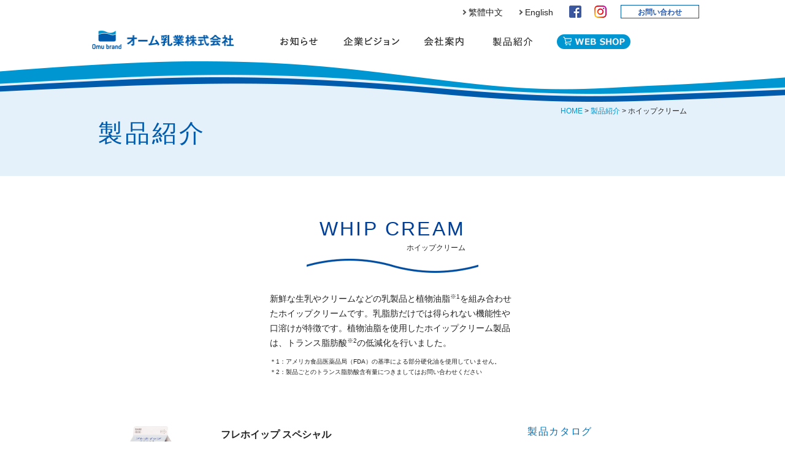

--- FILE ---
content_type: text/html; charset=UTF-8
request_url: https://www.omubrand.co.jp/products/whip-cream/
body_size: 5952
content:
<!DOCTYPE HTML>
<html lang="ja">
<head>
<meta charset="UTF-8">

    <meta name="viewport" content="width=device-width, initial-scale=1.0, target-densitydpi=medium-dpi">
<meta name="format-detection" content="telephone=no">
<meta http-equiv="X-UA-Compatible" content="IE=edge">
<!--[if lt IE 9]><![endif]-->
<!-- This site is optimized with the Yoast SEO plugin v4.9 - https://yoast.com/wordpress/plugins/seo/ -->
<title>ホイップクリーム | オーム乳業株式会社</title>
<meta name="description" content="「乳を通して、おいしさと健康に貢献する」オーム乳業株式会社のホームページです。企業情報や製品情報などをご紹介しています。"/>
<meta name="keywords" content="オーム乳業, オーム乳業株式会社, オーム, 牛乳, 乳製品, 生クリーム, ケーキ, お菓子, レシピ, お菓子作り, お菓子ワールド, アレルギー, 食物アレルギー, 除去食, ペプティ, 工場見学, 牛乳工場"/>
<link rel="canonical" href="https://www.omubrand.co.jp/products/whip-cream/" />
<meta property="og:locale" content="ja_JP" />
<meta property="og:type" content="object" />
<meta property="og:title" content="ホイップクリーム | オーム乳業株式会社" />
<meta property="og:description" content="「乳を通して、おいしさと健康に貢献する」オーム乳業株式会社のホームページです。企業情報や製品情報などをご紹介しています。" />
<meta property="og:url" content="https://www.omubrand.co.jp/products/whip-cream/" />
<meta property="og:site_name" content="オーム乳業株式会社" />
<meta property="og:image" content="http://www.omubrand.co.jp/wordpress/wp-content/uploads/2017/03/og.jpg" />
<!-- / Yoast SEO plugin. -->

<link rel='dns-prefetch' href='//s.w.org' />
<link rel="alternate" type="application/rss+xml" title="オーム乳業株式会社 &raquo; ホイップクリーム カテゴリー のフィード" href="https://www.omubrand.co.jp/products/whip-cream/feed/" />
		<script type="text/javascript">
			window._wpemojiSettings = {"baseUrl":"https:\/\/s.w.org\/images\/core\/emoji\/2.3\/72x72\/","ext":".png","svgUrl":"https:\/\/s.w.org\/images\/core\/emoji\/2.3\/svg\/","svgExt":".svg","source":{"concatemoji":"https:\/\/www.omubrand.co.jp\/wordpress\/wp-includes\/js\/wp-emoji-release.min.js?ver=4.8"}};
			!function(a,b,c){function d(a){var b,c,d,e,f=String.fromCharCode;if(!k||!k.fillText)return!1;switch(k.clearRect(0,0,j.width,j.height),k.textBaseline="top",k.font="600 32px Arial",a){case"flag":return k.fillText(f(55356,56826,55356,56819),0,0),b=j.toDataURL(),k.clearRect(0,0,j.width,j.height),k.fillText(f(55356,56826,8203,55356,56819),0,0),c=j.toDataURL(),b===c&&(k.clearRect(0,0,j.width,j.height),k.fillText(f(55356,57332,56128,56423,56128,56418,56128,56421,56128,56430,56128,56423,56128,56447),0,0),b=j.toDataURL(),k.clearRect(0,0,j.width,j.height),k.fillText(f(55356,57332,8203,56128,56423,8203,56128,56418,8203,56128,56421,8203,56128,56430,8203,56128,56423,8203,56128,56447),0,0),c=j.toDataURL(),b!==c);case"emoji4":return k.fillText(f(55358,56794,8205,9794,65039),0,0),d=j.toDataURL(),k.clearRect(0,0,j.width,j.height),k.fillText(f(55358,56794,8203,9794,65039),0,0),e=j.toDataURL(),d!==e}return!1}function e(a){var c=b.createElement("script");c.src=a,c.defer=c.type="text/javascript",b.getElementsByTagName("head")[0].appendChild(c)}var f,g,h,i,j=b.createElement("canvas"),k=j.getContext&&j.getContext("2d");for(i=Array("flag","emoji4"),c.supports={everything:!0,everythingExceptFlag:!0},h=0;h<i.length;h++)c.supports[i[h]]=d(i[h]),c.supports.everything=c.supports.everything&&c.supports[i[h]],"flag"!==i[h]&&(c.supports.everythingExceptFlag=c.supports.everythingExceptFlag&&c.supports[i[h]]);c.supports.everythingExceptFlag=c.supports.everythingExceptFlag&&!c.supports.flag,c.DOMReady=!1,c.readyCallback=function(){c.DOMReady=!0},c.supports.everything||(g=function(){c.readyCallback()},b.addEventListener?(b.addEventListener("DOMContentLoaded",g,!1),a.addEventListener("load",g,!1)):(a.attachEvent("onload",g),b.attachEvent("onreadystatechange",function(){"complete"===b.readyState&&c.readyCallback()})),f=c.source||{},f.concatemoji?e(f.concatemoji):f.wpemoji&&f.twemoji&&(e(f.twemoji),e(f.wpemoji)))}(window,document,window._wpemojiSettings);
		</script>
		<style type="text/css">
img.wp-smiley,
img.emoji {
	display: inline !important;
	border: none !important;
	box-shadow: none !important;
	height: 1em !important;
	width: 1em !important;
	margin: 0 .07em !important;
	vertical-align: -0.1em !important;
	background: none !important;
	padding: 0 !important;
}
</style>
<link rel='stylesheet' id='omu.default-css'  href='https://www.omubrand.co.jp/wordpress/wp-content/themes/omubrand/resource/css/default.css' type='text/css' media='all' />
<link rel='stylesheet' id='omu.layout-css'  href='https://www.omubrand.co.jp/wordpress/wp-content/themes/omubrand/resource/css/layout.css' type='text/css' media='all' />
<link rel='stylesheet' id='omu.modal-css'  href='https://www.omubrand.co.jp/wordpress/wp-content/themes/omubrand/resource/css/modaal.css' type='text/css' media='all' />
<link rel='stylesheet' id='bogo-css'  href='https://www.omubrand.co.jp/wordpress/wp-content/plugins/bogo/includes/css/style.css?ver=3.1.3' type='text/css' media='all' />
<link rel='stylesheet' id='omu.layout_products-css'  href='https://www.omubrand.co.jp/wordpress/wp-content/themes/omubrand/resource/css/layout_products.css' type='text/css' media='all' />
<script type='text/javascript' src='https://www.omubrand.co.jp/wordpress/wp-content/themes/omubrand/resource/js/jquery-1.12.1.min.js'></script>
<script type='text/javascript' src='https://www.omubrand.co.jp/wordpress/wp-content/themes/omubrand/resource/js/jquery.easing.1.3.min.js'></script>
<script type='text/javascript' src='https://www.omubrand.co.jp/wordpress/wp-content/themes/omubrand/resource/js/jquery.scrollUp.min.js'></script>
<script type='text/javascript' src='https://www.omubrand.co.jp/wordpress/wp-content/themes/omubrand/resource/js/jquery.mobile.custom.min.js'></script>
<script type='text/javascript' src='https://www.omubrand.co.jp/wordpress/wp-content/themes/omubrand/resource/js/jquery.height-adjuster.min.js'></script>
<script type='text/javascript' src='https://www.omubrand.co.jp/wordpress/wp-content/themes/omubrand/resource/js/common.min.js'></script>
<script type='text/javascript' src='https://www.omubrand.co.jp/wordpress/wp-content/themes/omubrand/resource/js/modaal.min.js'></script>
<script type='text/javascript' src='https://www.omubrand.co.jp/wordpress/wp-content/themes/omubrand/resource/js/html5shiv-printshiv.min.js'></script>
<script type='text/javascript' src='https://www.omubrand.co.jp/wordpress/wp-content/themes/omubrand/resource/js/css3-mediaqueries.min.js'></script>
<script type='text/javascript' src='https://www.omubrand.co.jp/wordpress/wp-content/themes/omubrand/resource/js/selectivizr.min.js'></script>
<link rel='https://api.w.org/' href='https://www.omubrand.co.jp/wp-json/' />
<link rel="alternate" hreflang="ja" href="https://www.omubrand.co.jp/products/whip-cream/" />
<link rel="alternate" hreflang="zh-CN" href="https://www.omubrand.co.jp/zh/products/whip-cream/" />
<link rel="alternate" hreflang="en-US" href="https://www.omubrand.co.jp/en/products/whip-cream/" />

</head>
<body>
    <script>
      (function(i,s,o,g,r,a,m){i['GoogleAnalyticsObject']=r;i[r]=i[r]||function(){
      (i[r].q=i[r].q||[]).push(arguments)},i[r].l=1*new Date();a=s.createElement(o),
      m=s.getElementsByTagName(o)[0];a.async=1;a.src=g;m.parentNode.insertBefore(a,m)
      })(window,document,'script','https://www.google-analytics.com/analytics.js','ga');

      ga('create', 'UA-76099783-2', 'auto');
      ga('send', 'pageview');

    </script>
<div id="fb-root"></div>
<script>(function(d, s, id) {
    var js, fjs = d.getElementsByTagName(s)[0];
    if (d.getElementById(id)) return;
    js = d.createElement(s); js.id = id;
    js.src = "//connect.facebook.net/ja_JP/sdk.js#xfbml=1&version=v2.8";
    fjs.parentNode.insertBefore(js, fjs);
  }(document, 'script', 'facebook-jssdk'));</script>
<div id="Wrapper" class="js-wrapper">
    <header id="Header" class="js-header">
        <div class="inner reset-block">
            <h1>
                <a href="https://www.omubrand.co.jp/"><img src="https://www.omubrand.co.jp/wordpress/wp-content/themes/omubrand/resource/images/common/head_logo.png" alt="オーム乳業"></a>
            </h1>
            <a href="https://www.omubrand.shop/"><div class="sp-cart-btn"></div></a>
            <div class="sp-menu-btn js-sp-menu-btn"></div>
            <ul id="LangSns" class="clearfix">
                <li class="contact-button contact"><a href="https://www.omubrand.co.jp/contact/">お問い合わせ</a></li>
                <li><a href="https://www.instagram.com/omubrand_official/" class="insta default" target="_blank">Instagram</a></li>
                <li><a href="https://www.facebook.com/omubrand/" class="fb default" target="_blank">Facebook</a></li>
                <li><a href="https://www.omubrand.co.jp/en/" class="lang default">English</a></li>
                <li><a href="https://www.omubrand.co.jp/zh/" class="lang default">繁體中文</a></li>
            </ul>
            <nav id="Gnavi" class="js-gnavi">
                <div class="sp-menu-btn js-sp-menu-btn"></div>
                <ul>
                    <li><a href="https://www.omubrand.co.jp/news/" class="n4">お知らせ</a></li>
                    <li><a href="https://www.omubrand.co.jp/about/" class="n1">企業ビジョン</a></li>
                    <li><a href="https://www.omubrand.co.jp/company/" class="n3">会社案内</a>
                        <ul>
                            <li><a href="https://www.omubrand.co.jp/company/">社長あいさつ</a></li>
                            <li><a href="https://www.omubrand.co.jp/company/outline/">企業概要</a></li>
                            <li><a href="https://www.omubrand.co.jp/company/history/">沿革</a></li>
                            <li><a href="https://www.omubrand.co.jp/company/access/">アクセス</a></li>
                        </ul>
                    </li>
                    <li><a href="https://www.omubrand.co.jp/products/" class="n6">製品紹介</a>
<!--                     <li><a href="https://www.omubrand.co.jp/products/" class="n6 default">製品紹介</a> -->
                        <ul>
                            <li><a href="https://www.omubrand.co.jp/about-purecream/">ピュアクリームについて</a></li>
                            <li><a href="https://www.omubrand.co.jp/about-creme-soigner/">クレーム・ソワニエについて</a></li>
                            <li><a href="https://www.omubrand.co.jp/about-fraiswhip/">フレホイップシリーズについて</a></li>
                            <li><a href="https://www.omubrand.co.jp/about-fermented-cream/">発酵クリームについて</a></li>
                        </ul>
                    </li>
                    <!--<li><a href="#modal" class="n7 default shop-link">WEB SHOP</a></li>-->
                    <li><a href="https://www.omubrand.shop/" class="n7 default">WEB SHOP</a></li>
                    <li><a href="https://www.omubrand.co.jp/contact/">お問い合わせ</a></li>
                    <li><a href="https://www.omubrand.shop/"><img src="https://www.omubrand.co.jp/wordpress/wp-content/themes/omubrand/resource/images/common/gnav07_sp.png" class="sp-only-block sp-webshop-icon">WEB SHOP</a></li>
                    <li><a href="https://www.facebook.com/omubrand/" class="fb default" target="_blank">Facebook</a></li>
                    <li><a href="https://www.instagram.com/omubrand_official/" class="insta default" target="_blank">Instagram</a></li>
                    <li><a href="https://www.omubrand.co.jp/zh/" class="zh-CN default">繁體中文</a></li>
                    <li><a href="https://www.omubrand.co.jp/en/" class="zh-CN default">English</a></li>
                </ul>
            </nav>
        </div>
    </header>

<div id="PageHead" class="has-mb">
    <div class="inner">
        <div class="pankuzu"><a href="https://www.omubrand.co.jp">HOME</a>&nbsp;&gt;&nbsp;<a href="https://www.omubrand.co.jp/products/">製品紹介</a>&nbsp;&gt;&nbsp;ホイップクリーム</div>
        <div class="page-ttl">
            <h2 class="ttl">製品紹介</h2>
        </div>
    </div>
</div>


<div class="contents-caps">
    <div class="wave">
        <div class="str">
            <h3 class="ttl">WHIP CREAM</h3>
            <p class="sub">ホイップクリーム</p>
        </div>
    </div>
</div>

    <div class="term-description">
    <p>新鮮な生乳やクリームなどの乳製品と植物油脂<sup>※1</sup>を組み合わせたホイップクリームです。乳脂肪だけでは得られない機能性や口溶けが特徴です。植物油脂を使用したホイップクリーム製品は、トランス脂肪酸<sup>※2</sup>の低減化を行いました。<br>
<span class="note">＊1：アメリカ食品医薬品局（FDA）の基準による部分硬化油を使用していません。<br>
＊2：製品ごとのトランス脂肪酸含有量につきましてはお問い合わせください</span></p>    </div>

<div class="contents-wrapper clearfix">
    <div class="contents-left-wrapper">
                    <div id="ProductsCatalog">
                            <div class="item clearfix">
                    <div class="package"><img src="https://www.omubrand.co.jp/wordpress/wp-content/uploads/2016/04/product_whip_frais-1.png"></div>
                    <div class="head">
                        <h3 class="ttl">フレホイップ スペシャル</h3>
                                                    <p class="description">新鮮な生乳と驚くような口溶けが特徴のコンパウンドクリームです。</p>
                                            </div>
                    <div class="data">
                        <table>
                            <tr>
                                                                    <th>名称</th>
                                                                    <th>無脂乳固形分</th>
                                                                    <th>乳脂肪分</th>
                                                                    <th>植物性脂肪分</th>
                                                                    <th>容量</th>
                                                                    <th>賞味期限</th>
                                                            </tr>
                            <tr>
                                                                    <td>乳等を主要原料<br />
とする食品</td>
                                                                    <td>5.0%</td>
                                                                    <td>10.0%</td>
                                                                    <td>30.0%</td>
                                                                    <td>1,000ml</td>
                                                                    <td>30日</td>
                                                            </tr>
                        </table>
                    </div>
                </div><!-- /.item -->
                            <div class="item clearfix">
                    <div class="package"><img src="https://www.omubrand.co.jp/wordpress/wp-content/uploads/2016/04/product_whip_neige-1.png"></div>
                    <div class="head">
                        <h3 class="ttl">雪</h3>
                                                    <p class="description">新鮮な生乳やクリームを主な原料とした総脂肪分45％、乳脂肪分30%のコンパウンドクリームです。作業性、保形性に優れており、単品からブレンドまで幅広くご使用いただけます。</p>
                                            </div>
                    <div class="data">
                        <table>
                            <tr>
                                                                    <th>名称</th>
                                                                    <th>無脂乳固形分</th>
                                                                    <th>乳脂肪分</th>
                                                                    <th>植物性脂肪分</th>
                                                                    <th>容量</th>
                                                                    <th>賞味期限</th>
                                                            </tr>
                            <tr>
                                                                    <td>乳等を主要原料<br />
とする食品</td>
                                                                    <td>5.0%</td>
                                                                    <td>30.0%</td>
                                                                    <td>15.0%</td>
                                                                    <td>1,000ml</td>
                                                                    <td>20日</td>
                                                            </tr>
                        </table>
                    </div>
                </div><!-- /.item -->
                            <div class="item clearfix">
                    <div class="package"><img src="https://www.omubrand.co.jp/wordpress/wp-content/uploads/2016/04/product_whip_lune-1.png"></div>
                    <div class="head">
                        <h3 class="ttl">月</h3>
                                                    <p class="description">新鮮な生乳やクリームを主な原料とした総脂肪分45％、乳脂肪分18%のコンパウンドクリームです。作業性、保形性に優れており、単品からブレンドまで幅広くご使用いただけます。</p>
                                            </div>
                    <div class="data">
                        <table>
                            <tr>
                                                                    <th>名称</th>
                                                                    <th>無脂乳固形分</th>
                                                                    <th>乳脂肪分</th>
                                                                    <th>植物性脂肪分</th>
                                                                    <th>容量</th>
                                                                    <th>賞味期限</th>
                                                            </tr>
                            <tr>
                                                                    <td>乳等を主要原料<br />
とする食品</td>
                                                                    <td>5.0%</td>
                                                                    <td>18.0%</td>
                                                                    <td>27.0%</td>
                                                                    <td>1,000ml</td>
                                                                    <td>21日</td>
                                                            </tr>
                        </table>
                    </div>
                </div><!-- /.item -->
                            <div class="item clearfix">
                    <div class="package"><img src="https://www.omubrand.co.jp/wordpress/wp-content/uploads/2016/04/product_whip_brend_38-1.png"></div>
                    <div class="head">
                        <h3 class="ttl">ブレンドホイップ 38</h3>
                                                    <p class="description">軽い食感と良好な口溶けが特徴の、総脂肪分38％、乳脂肪分20%のコンパウンドクリームです。クリームとブレンドして使用することで作業性や保形性が向上します。</p>
                                            </div>
                    <div class="data">
                        <table>
                            <tr>
                                                                    <th>名称</th>
                                                                    <th>無脂乳固形分</th>
                                                                    <th>乳脂肪分</th>
                                                                    <th>植物性脂肪分</th>
                                                                    <th>容量</th>
                                                                    <th>賞味期限</th>
                                                            </tr>
                            <tr>
                                                                    <td>乳等を主要原料<br />
とする食品</td>
                                                                    <td>7.0%</td>
                                                                    <td>20.0%</td>
                                                                    <td>18.0%</td>
                                                                    <td>1,000ml</td>
                                                                    <td>20日</td>
                                                            </tr>
                        </table>
                    </div>
                </div><!-- /.item -->
                            <div class="item clearfix">
                    <div class="package"><img src="https://www.omubrand.co.jp/wordpress/wp-content/uploads/2016/04/product_whip_brend_light-1.png"></div>
                    <div class="head">
                        <h3 class="ttl">ブレンドホイップ ライト</h3>
                                                    <p class="description">軽い食感と良好な口溶けが特徴の、総脂肪分38％、乳脂肪分5%のコンパウンドクリームです。クリームとブレンドして使用することで作業性や保形性が向上します。</p>
                                            </div>
                    <div class="data">
                        <table>
                            <tr>
                                                                    <th>名称</th>
                                                                    <th>無脂乳固形分</th>
                                                                    <th>乳脂肪分</th>
                                                                    <th>植物性脂肪分</th>
                                                                    <th>容量</th>
                                                                    <th>賞味期限</th>
                                                            </tr>
                            <tr>
                                                                    <td>乳等を主要原料<br />
とする食品</td>
                                                                    <td>5.0%</td>
                                                                    <td>5.0%</td>
                                                                    <td>33.0%</td>
                                                                    <td>1,000ml</td>
                                                                    <td>29日</td>
                                                            </tr>
                        </table>
                    </div>
                </div><!-- /.item -->
                            <div class="item clearfix">
                    <div class="package"><img src="https://www.omubrand.co.jp/wordpress/wp-content/uploads/2016/04/product_whip_creme_chocolat-1.png"></div>
                    <div class="head">
                        <h3 class="ttl">クレームショコラ</h3>
                                                    <p class="description">ベルギー産クーベルチュールを原料として使用しています。良好な口溶けの本格的なチョコレートホイップクリームです。</p>
                                            </div>
                    <div class="data">
                        <table>
                            <tr>
                                                                    <th>名称</th>
                                                                    <th>無脂乳固形分</th>
                                                                    <th>乳脂肪分</th>
                                                                    <th>植物性脂肪分</th>
                                                                    <th>容量</th>
                                                                    <th>賞味期限</th>
                                                            </tr>
                            <tr>
                                                                    <td>乳等を主要原料<br />
とする食品</td>
                                                                    <td>5.0%</td>
                                                                    <td>10.0%</td>
                                                                    <td>18.0%</td>
                                                                    <td>1,000g</td>
                                                                    <td>20日</td>
                                                            </tr>
                        </table>
                    </div>
                </div><!-- /.item -->
                            <div class="item clearfix">
                    <div class="package"><img src="https://www.omubrand.co.jp/wordpress/wp-content/uploads/2021/10/5b5da71e630677db35e58d210eafa9c5.png"></div>
                    <div class="head">
                        <h3 class="ttl">シャルムショコラ</h3>
                                                    <p class="description">ガーナ産カカオ豆が原料のカカオマスを使用し、口どけの良い本格的なチョコレート風味のホイップクリームに仕立てました。</p>
                                            </div>
                    <div class="data">
                        <table>
                            <tr>
                                                                    <th>名称</th>
                                                                    <th>無脂乳固形分</th>
                                                                    <th>乳脂肪分</th>
                                                                    <th>植物性脂肪分</th>
                                                                    <th>容量</th>
                                                                    <th>賞味期限</th>
                                                            </tr>
                            <tr>
                                                                    <td>乳等を主要原料<br />
とする食品</td>
                                                                    <td>4.0%</td>
                                                                    <td>3.0%</td>
                                                                    <td>24.0％</td>
                                                                    <td>1,000g</td>
                                                                    <td>30日</td>
                                                            </tr>
                        </table>
                    </div>
                </div><!-- /.item -->
                        </div><!-- /ProductsCatarog -->
            </div><!-- /.contents-left-wrapper -->

    <div class="sidebar">
        <nav class="side-navi js-side-navi">
    <div class="caps side-navi-btn js-side-navi-btn">
        <h3 class="str">製品カタログ</h3>
    </div>
    <ul class="side-navi-target js-side-navi-target">
                    <li><a href="https://www.omubrand.co.jp/products/pure-cream/">ピュアクリーム</a></li>
                        <li><a href="https://www.omubrand.co.jp/products/soigner/">クレーム・ソワニエ</a></li>
                        <li><a href="https://www.omubrand.co.jp/products/whip-cream/">ホイップクリーム</a></li>
                        <li><a href="https://www.omubrand.co.jp/products/natural-cheese/">ナチュラルチーズ</a></li>
                        <li><a href="https://www.omubrand.co.jp/products/processed-cheese/">プロセスチーズ</a></li>
                        <li><a href="https://www.omubrand.co.jp/products/ricotta/">リコッタ</a></li>
                        <li><a href="https://www.omubrand.co.jp/products/sour-cream/">サワークリーム</a></li>
                        <li><a href="https://www.omubrand.co.jp/products/paste/">ペースト</a></li>
                </ul>
</nav>

<nav class="side-bnr reset-block">
    <ul>
        <li><a href="https://www.omubrand.co.jp/about-purecream" class="about-purecream"><img src="https://www.omubrand.co.jp/wordpress/wp-content/themes/omubrand/resource/images/products/catalog/side_bnr_about_purecream.png" alt="ピュアクリームについて"></a></li>
        <li><a href="https://www.omubrand.co.jp/campaign" class="campaign"><img src="https://www.omubrand.co.jp/wordpress/wp-content/themes/omubrand/resource/images/products/catalog/side_bnr_campaign.png" alt="ピュアクリームを使った美味しいケーキが食べられるお店"></a></li>
        <li><a href="https://www.omubrand.co.jp/about-fraiswhip" class="about-fraiswhip"><img src="https://www.omubrand.co.jp/wordpress/wp-content/themes/omubrand/resource/images/products/catalog/side_bnr_about_fraiswhip.png" alt="フレホイップシリーズについて"></a></li>
        <li><a href="https://www.omubrand.co.jp/about-fermented-cream" class="about-fermentedcream"><img src="https://www.omubrand.co.jp/wordpress/wp-content/themes/omubrand/resource/images/products/catalog/side_bnr_about_fermentedcream.png" alt="発酵クリームについて"></a></li>
    </ul>
</nav>
    </div><!-- /.sidebar -->
</div><!-- /.contents-wrapper -->

<footer id="Footer" class="reset-block">
    <div class="contents-wrapper clearfix">
        <h2 class="footer-logo"><img src="https://www.omubrand.co.jp/wordpress/wp-content/themes/omubrand/resource/images/common/footer_logo.png" alt="オーム乳業株式会社"></h2>
        <div class="right-content">
            <nav class="clearfix">
                <ul>
                    <li><a href="https://www.omubrand.co.jp/news/">お知らせ</a></li>
                    <li><a href="https://www.omubrand.co.jp/about/">企業ビジョン</a></li>
                    <li><a href="https://www.omubrand.co.jp/company/">会社案内</a></li>
                    <li><a href="https://www.omubrand.co.jp/privacy/">プライバシーポリシー</a></li>
                </ul>
                <ul>
                                        <li><a href="https://www.omubrand.co.jp/products/">製品紹介</a></li>
                    <li><a href="https://www.omubrand.co.jp/campaign/">ピュアクリームを使ったお店紹介</a></li>
                    <li><a href="https://www.omubrand.co.jp/contact/">お問い合わせ</a></li>
                                    </ul>
            </nav>
            <p class="copyright">copyright(c) 2026 omubrand. all right reserved.</p>
        </div>
    </div>
</footer>
</div><!-- /#Wrapper -->
<div id="shop-link" class="hidden" style="display:none;">
    <div class="dialog-wrapper entry-button-group">
        <a href="https://www.omubrand.shop/" class="entry-button -corporation" target="_blank">
            <p class="inner">法人・プロユース会員での<span>ご利用はこちら</span></p>
        </a>
        <a href="https://www.omubrand.shop/html/page7.html" class="entry-button -individual" target="_blank">
            <p class="inner">個人での<span>ご利用はこちら</span></p>
        </a>
    </div>
</div>
<script type='text/javascript' src='https://www.omubrand.co.jp/wordpress/wp-includes/js/wp-embed.min.js?ver=4.8'></script>
</body>
</html>


--- FILE ---
content_type: text/css
request_url: https://www.omubrand.co.jp/wordpress/wp-content/themes/omubrand/resource/css/default.css
body_size: 4201
content:
@charset "UTF-8";
/* ***
  * accesight default import css
* ************************************************************************************************************* */
/*! normalize.css v3.0.1 | MIT License | git.io/normalize */
/**
 * 1. Set default font family to sans-serif.
 * 2. Prevent iOS text size adjust after orientation change, without disabling
 *    user zoom.
 */
html {
  font-family: sans-serif;
  /* 1 */
  -ms-text-size-adjust: 100%;
  /* 2 */
  -webkit-text-size-adjust: 100%;
  /* 2 */
}

/**
 * Remove default margin.
 */
body {
  margin: 0;
}

/* HTML5 display definitions
   ========================================================================== */
/**
 * Correct `block` display not defined for any HTML5 element in IE 8/9.
 * Correct `block` display not defined for `details` or `summary` in IE 10/11 and Firefox.
 * Correct `block` display not defined for `main` in IE 11.
 */
article,
aside,
details,
figcaption,
figure,
footer,
header,
hgroup,
main,
nav,
section,
summary {
  display: block;
}

/**
 * 1. Correct `inline-block` display not defined in IE 8/9.
 * 2. Normalize vertical alignment of `progress` in Chrome, Firefox, and Opera.
 */
audio,
canvas,
progress,
video {
  display: inline-block;
  /* 1 */
  vertical-align: baseline;
  /* 2 */
}

/**
 * Prevent modern browsers from displaying `audio` without controls.
 * Remove excess height in iOS 5 devices.
 */
audio:not([controls]) {
  display: none;
  height: 0;
}

/**
 * Address `[hidden]` styling not present in IE 8/9/10.
 * Hide the `template` element in IE 8/9/11, Safari, and Firefox < 22.
 */
[hidden],
template {
  display: none;
}

/* Links
   ========================================================================== */
/**
 * Remove the gray background color from active links in IE 10.
 */
a {
  background: transparent;
}

/**
 * Improve readability when focused and also mouse hovered in all browsers.
 */
a:active,
a:hover {
  outline: 0;
}

/* Text-level semantics
   ========================================================================== */
/**
 * Address styling not present in IE 8/9/10/11, Safari, and Chrome.
 */
abbr[title] {
  border-bottom: 1px dotted;
}

/**
 * Address style set to `bolder` in Firefox 4+, Safari, and Chrome.
 */
b,
strong {
  font-weight: bold;
}

/**
 * Address styling not present in Safari and Chrome.
 */
dfn {
  font-style: italic;
}

/**
 * Address variable `h1` font-size and margin within `section` and `article`
 * contexts in Firefox 4+, Safari, and Chrome.
 */
h1 {
  font-size: 2em;
  margin: 0.67em 0;
}

/**
 * Address styling not present in IE 8/9.
 */
mark {
  background: #ff0;
  color: #000;
}

/**
 * Address inconsistent and variable font size in all browsers.
 */
small {
  font-size: 80%;
}

/**
 * Prevent `sub` and `sup` affecting `line-height` in all browsers.
 */
sub,
sup {
  font-size: 75%;
  line-height: 0;
  position: relative;
  vertical-align: baseline;
}

sup {
  top: -0.5em;
}

sub {
  bottom: -0.25em;
}

/* Embedded content
   ========================================================================== */
/**
 * Remove border when inside `a` element in IE 8/9/10.
 */
img {
  border: 0;
}

/**
 * Correct overflow not hidden in IE 9/10/11.
 */
svg:not(:root) {
  overflow: hidden;
}

/* Grouping content
   ========================================================================== */
/**
 * Address margin not present in IE 8/9 and Safari.
 */
figure {
  margin: 1em 40px;
}

/**
 * Address differences between Firefox and other browsers.
 */
hr {
  -webkit-box-sizing: content-box;
          box-sizing: content-box;
  height: 0;
}

/**
 * Contain overflow in all browsers.
 */
pre {
  overflow: auto;
}

/**
 * Address odd `em`-unit font size rendering in all browsers.
 */
code,
kbd,
pre,
samp {
  font-family: monospace, monospace;
  font-size: 1em;
}

/* Forms
   ========================================================================== */
/**
 * Known limitation: by default, Chrome and Safari on OS X allow very limited
 * styling of `select`, unless a `border` property is set.
 */
/**
 * 1. Correct color not being inherited.
 *    Known issue: affects color of disabled elements.
 * 2. Correct font properties not being inherited.
 * 3. Address margins set differently in Firefox 4+, Safari, and Chrome.
 */
button,
input,
optgroup,
select,
textarea {
  color: inherit;
  /* 1 */
  font: inherit;
  /* 2 */
  margin: 0;
  /* 3 */
}

/**
 * Address `overflow` set to `hidden` in IE 8/9/10/11.
 */
button {
  overflow: visible;
}

/**
 * Address inconsistent `text-transform` inheritance for `button` and `select`.
 * All other form control elements do not inherit `text-transform` values.
 * Correct `button` style inheritance in Firefox, IE 8/9/10/11, and Opera.
 * Correct `select` style inheritance in Firefox.
 */
button,
select {
  text-transform: none;
}

/**
 * 1. Avoid the WebKit bug in Android 4.0.* where (2) destroys native `audio`
 *    and `video` controls.
 * 2. Correct inability to style clickable `input` types in iOS.
 * 3. Improve usability and consistency of cursor style between image-type
 *    `input` and others.
 */
button,
html input[type="button"],
input[type="reset"],
input[type="submit"] {
  -webkit-appearance: button;
  /* 2 */
  cursor: pointer;
  /* 3 */
}

/**
 * Re-set default cursor for disabled elements.
 */
button[disabled],
html input[disabled] {
  cursor: default;
}

/**
 * Remove inner padding and border in Firefox 4+.
 */
button::-moz-focus-inner,
input::-moz-focus-inner {
  border: 0;
  padding: 0;
}

/**
 * Address Firefox 4+ setting `line-height` on `input` using `!important` in
 * the UA stylesheet.
 */
input {
  line-height: normal;
}

/**
 * It's recommended that you don't attempt to style these elements.
 * Firefox's implementation doesn't respect box-sizing, padding, or width.
 *
 * 1. Address box sizing set to `content-box` in IE 8/9/10.
 * 2. Remove excess padding in IE 8/9/10.
 */
input[type="checkbox"],
input[type="radio"] {
  -webkit-box-sizing: border-box;
          box-sizing: border-box;
  /* 1 */
  padding: 0;
  /* 2 */
}

/**
 * Fix the cursor style for Chrome's increment/decrement buttons. For certain
 * `font-size` values of the `input`, it causes the cursor style of the
 * decrement button to change from `default` to `text`.
 */
input[type="number"]::-webkit-inner-spin-button,
input[type="number"]::-webkit-outer-spin-button {
  height: auto;
}

/**
 * 1. Address `appearance` set to `searchfield` in Safari and Chrome.
 * 2. Address `box-sizing` set to `border-box` in Safari and Chrome
 *    (include `-moz` to future-proof).
 */
input[type="search"] {
  -webkit-appearance: textfield;
  /* 1 */
  -webkit-box-sizing: content-box;
  /* 2 */
  box-sizing: content-box;
}

/**
 * Remove inner padding and search cancel button in Safari and Chrome on OS X.
 * Safari (but not Chrome) clips the cancel button when the search input has
 * padding (and `textfield` appearance).
 */
input[type="search"]::-webkit-search-cancel-button,
input[type="search"]::-webkit-search-decoration {
  -webkit-appearance: none;
}

/**
 * Define consistent border, margin, and padding.
 */
fieldset {
  border: 1px solid #c0c0c0;
  margin: 0 2px;
  padding: 0.35em 0.625em 0.75em;
}

/**
 * 1. Correct `color` not being inherited in IE 8/9/10/11.
 * 2. Remove padding so people aren't caught out if they zero out fieldsets.
 */
legend {
  border: 0;
  /* 1 */
  padding: 0;
  /* 2 */
}

/**
 * Remove default vertical scrollbar in IE 8/9/10/11.
 */
textarea {
  overflow: auto;
}

/**
 * Don't inherit the `font-weight` (applied by a rule above).
 * NOTE: the default cannot safely be changed in Chrome and Safari on OS X.
 */
optgroup {
  font-weight: bold;
}

/* Tables
   ========================================================================== */
/**
 * Remove most spacing between table cells.
 */
table {
  border-collapse: collapse;
  border-spacing: 0;
}

td,
th {
  padding: 0;
}

/* =====
 * 汎用クラス定義 accesight
 * update 15.03.31
============================================================================= */
/* -----
 * reset block
----------------------------------------------------------------------------- */
.reset-block {
  margin: 0;
  padding: 0;
  line-height: 1;
  font-size: inherit;
}

.reset-block header, .reset-block hgroup, .reset-block footer, .reset-block nav, .reset-block div, .reset-block article, .reset-block section, .reset-block aside, .reset-block div {
  display: block;
}

.reset-block h1, .reset-block h2, .reset-block h3, .reset-block h4, .reset-block h5, .reset-block h6, .reset-block p, .reset-block address {
  display: block;
  margin: 0;
  padding: 0;
  font-size: inherit;
  font-weight: normal;
  font-style: normal;
  border: 0;
  outline: 0;
  background: transparent;
}

.reset-block ul, .reset-block ol {
  margin: 0;
  padding: 0;
  list-style: none;
  line-height: 1;
  font-size: inherit;
}

.reset-block a {
  color: inherit;
  font-size: inherit;
  text-decoration: none;
}

hr {
  display: block;
  height: 1px;
  border: 0;
  border-top: 1px solid #000;
  margin: 1em 0;
  padding: 0;
}

input, select {
  vertical-align: middle;
}

/* -----
 * clearfix
----------------------------------------------------------------------------- */
.clearfix:before,
.clearfix:after {
  content: " ";
  display: table;
}

.clearfix:after {
  clear: both;
}

.clearfix {
  *zoom: 1;
}

/* -----
 * text align
----------------------------------------------------------------------------- */
.t-left {
  text-align: left;
}

.t-center {
  text-align: center;
}

.t-right {
  text-align: right;
}

/* -----
 * float
----------------------------------------------------------------------------- */
.f-left {
  float: left;
}

.f-right {
  float: right;
}

/* -----
 * font size
----------------------------------------------------------------------------- */
.f10 {
  font-size: 10px !important;
}

.f11 {
  font-size: 11px !important;
}

.f12 {
  font-size: 12px !important;
}

.f13 {
  font-size: 13px !important;
}

.f14 {
  font-size: 14px !important;
}

.f15 {
  font-size: 15px !important;
}

.f16 {
  font-size: 16px !important;
}

.f17 {
  font-size: 17px !important;
}

.f18 {
  font-size: 18px !important;
}

.f19 {
  font-size: 19px !important;
}

.f20 {
  font-size: 20px !important;
}

.f21 {
  font-size: 21px !important;
}

.f22 {
  font-size: 22px !important;
}

.f23 {
  font-size: 23px !important;
}

.f24 {
  font-size: 24px !important;
}

.f25 {
  font-size: 25px !important;
}

.f26 {
  font-size: 26px !important;
}

.f27 {
  font-size: 27px !important;
}

.f28 {
  font-size: 28px !important;
}

.f29 {
  font-size: 29px !important;
}

.f30 {
  font-size: 30px !important;
}

/* -----
 * margin
----------------------------------------------------------------------------- */
.mt-100 {
  margin-top: -100px !important;
}

.mt-95 {
  margin-top: -95px !important;
}

.mt-90 {
  margin-top: -90px !important;
}

.mt-85 {
  margin-top: -85px !important;
}

.mt-80 {
  margin-top: -80px !important;
}

.mt-75 {
  margin-top: -75px !important;
}

.mt-70 {
  margin-top: -70px !important;
}

.mt-65 {
  margin-top: -65px !important;
}

.mt-60 {
  margin-top: -60px !important;
}

.mt-55 {
  margin-top: -55px !important;
}

.mt-50 {
  margin-top: -50px !important;
}

.mt-45 {
  margin-top: -45px !important;
}

.mt-40 {
  margin-top: -40px !important;
}

.mt-35 {
  margin-top: -35px !important;
}

.mt-30 {
  margin-top: -30px !important;
}

.mt-25 {
  margin-top: -25px !important;
}

.mt-20 {
  margin-top: -20px !important;
}

.mt-15 {
  margin-top: -15px !important;
}

.mt-10 {
  margin-top: -10px !important;
}

.mt-5 {
  margin-top: -5px !important;
}

.mt0 {
  margin-top: 0px !important;
}

.mt5 {
  margin-top: 5px !important;
}

.mt10 {
  margin-top: 10px !important;
}

.mt15 {
  margin-top: 15px !important;
}

.mt20 {
  margin-top: 20px !important;
}

.mt25 {
  margin-top: 25px !important;
}

.mt30 {
  margin-top: 30px !important;
}

.mt35 {
  margin-top: 35px !important;
}

.mt40 {
  margin-top: 40px !important;
}

.mt45 {
  margin-top: 45px !important;
}

.mt50 {
  margin-top: 50px !important;
}

.mt55 {
  margin-top: 55px !important;
}

.mt60 {
  margin-top: 60px !important;
}

.mt65 {
  margin-top: 65px !important;
}

.mt70 {
  margin-top: 70px !important;
}

.mt75 {
  margin-top: 75px !important;
}

.mt80 {
  margin-top: 80px !important;
}

.mt85 {
  margin-top: 85px !important;
}

.mt90 {
  margin-top: 90px !important;
}

.mt95 {
  margin-top: 95px !important;
}

.mt100 {
  margin-top: 100px !important;
}

.mr-100 {
  margin-right: -100px !important;
}

.mr-95 {
  margin-right: -95px !important;
}

.mr-90 {
  margin-right: -90px !important;
}

.mr-85 {
  margin-right: -85px !important;
}

.mr-80 {
  margin-right: -80px !important;
}

.mr-75 {
  margin-right: -75px !important;
}

.mr-70 {
  margin-right: -70px !important;
}

.mr-65 {
  margin-right: -65px !important;
}

.mr-60 {
  margin-right: -60px !important;
}

.mr-55 {
  margin-right: -55px !important;
}

.mr-50 {
  margin-right: -50px !important;
}

.mr-45 {
  margin-right: -45px !important;
}

.mr-40 {
  margin-right: -40px !important;
}

.mr-35 {
  margin-right: -35px !important;
}

.mr-30 {
  margin-right: -30px !important;
}

.mr-25 {
  margin-right: -25px !important;
}

.mr-20 {
  margin-right: -20px !important;
}

.mr-15 {
  margin-right: -15px !important;
}

.mr-10 {
  margin-right: -10px !important;
}

.mr-5 {
  margin-right: -5px !important;
}

.mr0 {
  margin-right: 0px !important;
}

.mr5 {
  margin-right: 5px !important;
}

.mr10 {
  margin-right: 10px !important;
}

.mr15 {
  margin-right: 15px !important;
}

.mr20 {
  margin-right: 20px !important;
}

.mr25 {
  margin-right: 25px !important;
}

.mr30 {
  margin-right: 30px !important;
}

.mr35 {
  margin-right: 35px !important;
}

.mr40 {
  margin-right: 40px !important;
}

.mr45 {
  margin-right: 45px !important;
}

.mr50 {
  margin-right: 50px !important;
}

.mr55 {
  margin-right: 55px !important;
}

.mr60 {
  margin-right: 60px !important;
}

.mr65 {
  margin-right: 65px !important;
}

.mr70 {
  margin-right: 70px !important;
}

.mr75 {
  margin-right: 75px !important;
}

.mr80 {
  margin-right: 80px !important;
}

.mr85 {
  margin-right: 85px !important;
}

.mr90 {
  margin-right: 90px !important;
}

.mr95 {
  margin-right: 95px !important;
}

.mr100 {
  margin-right: 100px !important;
}

.mb-100 {
  margin-bottom: -100px !important;
}

.mb-95 {
  margin-bottom: -95px !important;
}

.mb-90 {
  margin-bottom: -90px !important;
}

.mb-85 {
  margin-bottom: -85px !important;
}

.mb-80 {
  margin-bottom: -80px !important;
}

.mb-75 {
  margin-bottom: -75px !important;
}

.mb-70 {
  margin-bottom: -70px !important;
}

.mb-65 {
  margin-bottom: -65px !important;
}

.mb-60 {
  margin-bottom: -60px !important;
}

.mb-55 {
  margin-bottom: -55px !important;
}

.mb-50 {
  margin-bottom: -50px !important;
}

.mb-45 {
  margin-bottom: -45px !important;
}

.mb-40 {
  margin-bottom: -40px !important;
}

.mb-35 {
  margin-bottom: -35px !important;
}

.mb-30 {
  margin-bottom: -30px !important;
}

.mb-25 {
  margin-bottom: -25px !important;
}

.mb-20 {
  margin-bottom: -20px !important;
}

.mb-15 {
  margin-bottom: -15px !important;
}

.mb-10 {
  margin-bottom: -10px !important;
}

.mb-5 {
  margin-bottom: -5px !important;
}

.mb0 {
  margin-bottom: 0px !important;
}

.mb5 {
  margin-bottom: 5px !important;
}

.mb10 {
  margin-bottom: 10px !important;
}

.mb15 {
  margin-bottom: 15px !important;
}

.mb20 {
  margin-bottom: 20px !important;
}

.mb25 {
  margin-bottom: 25px !important;
}

.mb30 {
  margin-bottom: 30px !important;
}

.mb35 {
  margin-bottom: 35px !important;
}

.mb40 {
  margin-bottom: 40px !important;
}

.mb45 {
  margin-bottom: 45px !important;
}

.mb50 {
  margin-bottom: 50px !important;
}

.mb55 {
  margin-bottom: 55px !important;
}

.mb60 {
  margin-bottom: 60px !important;
}

.mb65 {
  margin-bottom: 65px !important;
}

.mb70 {
  margin-bottom: 70px !important;
}

.mb75 {
  margin-bottom: 75px !important;
}

.mb80 {
  margin-bottom: 80px !important;
}

.mb85 {
  margin-bottom: 85px !important;
}

.mb90 {
  margin-bottom: 90px !important;
}

.mb95 {
  margin-bottom: 95px !important;
}

.mb100 {
  margin-bottom: 100px !important;
}

.ml-100 {
  margin-left: -100px !important;
}

.ml-95 {
  margin-left: -95px !important;
}

.ml-90 {
  margin-left: -90px !important;
}

.ml-85 {
  margin-left: -85px !important;
}

.ml-80 {
  margin-left: -80px !important;
}

.ml-75 {
  margin-left: -75px !important;
}

.ml-70 {
  margin-left: -70px !important;
}

.ml-65 {
  margin-left: -65px !important;
}

.ml-60 {
  margin-left: -60px !important;
}

.ml-55 {
  margin-left: -55px !important;
}

.ml-50 {
  margin-left: -50px !important;
}

.ml-45 {
  margin-left: -45px !important;
}

.ml-40 {
  margin-left: -40px !important;
}

.ml-35 {
  margin-left: -35px !important;
}

.ml-30 {
  margin-left: -30px !important;
}

.ml-25 {
  margin-left: -25px !important;
}

.ml-20 {
  margin-left: -20px !important;
}

.ml-15 {
  margin-left: -15px !important;
}

.ml-10 {
  margin-left: -10px !important;
}

.ml-5 {
  margin-left: -5px !important;
}

.ml0 {
  margin-left: 0px !important;
}

.ml5 {
  margin-left: 5px !important;
}

.ml10 {
  margin-left: 10px !important;
}

.ml15 {
  margin-left: 15px !important;
}

.ml20 {
  margin-left: 20px !important;
}

.ml25 {
  margin-left: 25px !important;
}

.ml30 {
  margin-left: 30px !important;
}

.ml35 {
  margin-left: 35px !important;
}

.ml40 {
  margin-left: 40px !important;
}

.ml45 {
  margin-left: 45px !important;
}

.ml50 {
  margin-left: 50px !important;
}

.ml55 {
  margin-left: 55px !important;
}

.ml60 {
  margin-left: 60px !important;
}

.ml65 {
  margin-left: 65px !important;
}

.ml70 {
  margin-left: 70px !important;
}

.ml75 {
  margin-left: 75px !important;
}

.ml80 {
  margin-left: 80px !important;
}

.ml85 {
  margin-left: 85px !important;
}

.ml90 {
  margin-left: 90px !important;
}

.ml95 {
  margin-left: 95px !important;
}

.ml100 {
  margin-left: 100px !important;
}

/* -----
 * padding
----------------------------------------------------------------------------- */
.pt0 {
  padding-top: 0px !important;
}

.pt5 {
  padding-top: 5px !important;
}

.pt10 {
  padding-top: 10px !important;
}

.pt15 {
  padding-top: 15px !important;
}

.pt20 {
  padding-top: 20px !important;
}

.pt25 {
  padding-top: 25px !important;
}

.pt30 {
  padding-top: 30px !important;
}

.pt35 {
  padding-top: 35px !important;
}

.pt40 {
  padding-top: 40px !important;
}

.pt45 {
  padding-top: 45px !important;
}

.pt50 {
  padding-top: 50px !important;
}

.pt55 {
  padding-top: 55px !important;
}

.pt60 {
  padding-top: 60px !important;
}

.pt65 {
  padding-top: 65px !important;
}

.pt70 {
  padding-top: 70px !important;
}

.pt75 {
  padding-top: 75px !important;
}

.pt80 {
  padding-top: 80px !important;
}

.pt85 {
  padding-top: 85px !important;
}

.pt90 {
  padding-top: 90px !important;
}

.pt95 {
  padding-top: 95px !important;
}

.pt100 {
  padding-top: 100px !important;
}

.pr0 {
  padding-right: 0px !important;
}

.pr5 {
  padding-right: 5px !important;
}

.pr10 {
  padding-right: 10px !important;
}

.pr15 {
  padding-right: 15px !important;
}

.pr20 {
  padding-right: 20px !important;
}

.pr25 {
  padding-right: 25px !important;
}

.pr30 {
  padding-right: 30px !important;
}

.pr35 {
  padding-right: 35px !important;
}

.pr40 {
  padding-right: 40px !important;
}

.pr45 {
  padding-right: 45px !important;
}

.pr50 {
  padding-right: 50px !important;
}

.pr55 {
  padding-right: 55px !important;
}

.pr60 {
  padding-right: 60px !important;
}

.pr65 {
  padding-right: 65px !important;
}

.pr70 {
  padding-right: 70px !important;
}

.pr75 {
  padding-right: 75px !important;
}

.pr80 {
  padding-right: 80px !important;
}

.pr85 {
  padding-right: 85px !important;
}

.pr90 {
  padding-right: 90px !important;
}

.pr95 {
  padding-right: 95px !important;
}

.pr100 {
  padding-right: 100px !important;
}

.pb0 {
  padding-bottom: 0px !important;
}

.pb5 {
  padding-bottom: 5px !important;
}

.pb10 {
  padding-bottom: 10px !important;
}

.pb15 {
  padding-bottom: 15px !important;
}

.pb20 {
  padding-bottom: 20px !important;
}

.pb25 {
  padding-bottom: 25px !important;
}

.pb30 {
  padding-bottom: 30px !important;
}

.pb35 {
  padding-bottom: 35px !important;
}

.pb40 {
  padding-bottom: 40px !important;
}

.pb45 {
  padding-bottom: 45px !important;
}

.pb50 {
  padding-bottom: 50px !important;
}

.pb55 {
  padding-bottom: 55px !important;
}

.pb60 {
  padding-bottom: 60px !important;
}

.pb65 {
  padding-bottom: 65px !important;
}

.pb70 {
  padding-bottom: 70px !important;
}

.pb75 {
  padding-bottom: 75px !important;
}

.pb80 {
  padding-bottom: 80px !important;
}

.pb85 {
  padding-bottom: 85px !important;
}

.pb90 {
  padding-bottom: 90px !important;
}

.pb95 {
  padding-bottom: 95px !important;
}

.pb100 {
  padding-bottom: 100px !important;
}

.pl0 {
  padding-left: 0px !important;
}

.pl5 {
  padding-left: 5px !important;
}

.pl10 {
  padding-left: 10px !important;
}

.pl15 {
  padding-left: 15px !important;
}

.pl20 {
  padding-left: 20px !important;
}

.pl25 {
  padding-left: 25px !important;
}

.pl30 {
  padding-left: 30px !important;
}

.pl35 {
  padding-left: 35px !important;
}

.pl40 {
  padding-left: 40px !important;
}

.pl45 {
  padding-left: 45px !important;
}

.pl50 {
  padding-left: 50px !important;
}

.pl55 {
  padding-left: 55px !important;
}

.pl60 {
  padding-left: 60px !important;
}

.pl65 {
  padding-left: 65px !important;
}

.pl70 {
  padding-left: 70px !important;
}

.pl75 {
  padding-left: 75px !important;
}

.pl80 {
  padding-left: 80px !important;
}

.pl85 {
  padding-left: 85px !important;
}

.pl90 {
  padding-left: 90px !important;
}

.pl95 {
  padding-left: 95px !important;
}

.pl100 {
  padding-left: 100px !important;
}


--- FILE ---
content_type: text/css
request_url: https://www.omubrand.co.jp/wordpress/wp-content/themes/omubrand/resource/css/layout.css
body_size: 5493
content:
@charset "UTF-8";
/* =====
 * 共通レイアウト
============================================================================= */
body {
  font-family: 'ヒラギノ角ゴ Pro W3', 'HiraKakuPro-W3', '游ゴシック', YuGothic, 'メイリオ', Meiryo, 'ＭＳ Ｐゴシック', 'MS PGothic', Arial, verdana, sans-serif;
  font-size: 14px;
  -webkit-font-smoothing: antialiased;
  -moz-osx-font-smoothing: grayscale;
  -webkit-text-size-adjust: 100%;
  line-height: 1.75;
  color: #222;
}

.sp-br,
.sp-only-block {
  display: none;
}

/* -----
 * font family
----------------------------------------------------------------------------- */
.en-sans {
  font-family: Helvetica, Arial, sans-serif;
}

.ja-serif {
  font-family: '游明朝 Demibold', '游明朝', YuMincho, 'ヒラギノ明朝 Pro W3', 'HiraMinPro-W3', 'ＭＳ Ｐ明朝', 'MS PMincho', serif;
}

/* color */
.f-red {
  color: #f92522;
}

/* -----
 * link setting
----------------------------------------------------------------------------- */
a:link, a:visited, a:active {
  color: #0095d0;
  outline: 0 none #000;
  text-decoration: none;
}

a img {
  vertical-align: bottom;
  -webkit-box-shadow: #000 0 0 0;
          box-shadow: #000 0 0 0;
}

/* -----
 * tag setting
----------------------------------------------------------------------------- */
h1, h2, h3, h4, h5, h6 {
  margin: 1.3em 0 1em;
}

h1:first-child, h2:first-child, h3:first-child, h4:first-child, h5:first-child, h6:first-child {
  margin-top: 0;
}

p, ul, ol, table {
  margin: 1em 0;
}

p:last-child, ul:last-child, ol:last-child, table:last-child {
  margin-bottom: 0;
}

p:first-child, ul:first-child, ol:first-child, table:first-child {
  margin-top: 0;
}

img {
  vertical-align: bottom;
  max-width: 100%;
  height: auto;
}

/* -----
 * Wordpress
----------------------------------------------------------------------------- */
.customize-support #Header {
  top: 32px;
}

/* -----
 * Wrapper
----------------------------------------------------------------------------- */
#Wrapper {
  min-width: 1000px;
  padding-top: 100px;
  -webkit-transition: padding 0.3s;
  transition: padding 0.3s;
}

#Wrapper.minimum {
  padding-top: 60px;
}

#Wrapper.minimum #Header {
  height: 60px;
  border-color: #E5F1FA;
}

#Wrapper.minimum #Header .inner h1 {
  padding-top: 13px;
}

#Wrapper.minimum #Header .inner #LangSns {
  opacity: 0;
  -ms-filter: "progid:DXImageTransform.Microsoft.Alpha(Opacity=0)";
  top: -20px;
  visibility: hidden;
}

#Wrapper.minimum #Header .inner #Gnavi {
  padding-top: 20px;
}

/* -----
 * Header
----------------------------------------------------------------------------- */
#Header {
  position: fixed;
  top: 0;
  left: 0;
  z-index: 10000;
  width: 100%;
  height: 100px;
  background-color: #FFF;
  -webkit-transition: all 0.3s;
  transition: all 0.3s;
  -webkit-box-sizing: border-box;
          box-sizing: border-box;
  border-bottom: 2px solid #FFF;
}

#Header .inner {
  width: 1000px;
  margin: 0 auto;
  position: relative;
}

#Header .inner:after {
  content: "";
  display: block;
  clear: both;
}

#Header .inner h1 {
  width: 232px;
  padding-top: 50px;
  padding-left: 10px;
  float: left;
  -webkit-transition: padding 0.3s;
  transition: padding 0.3s;
}

#Header .inner .sp-menu-btn {
  display: none;
}

#Header .inner .sp-cart-btn {
  display: none;
}

#Header .inner #LangSns {
  width: 740px;
  padding: 10px 0 0 0;
  position: absolute;
  right: 0;
  top: 0;
  -webkit-transition: 0.2s;
  transition: 0.2s;
}

#Header .inner #LangSns li {
  float: right;
  padding: 3px;
}

#Header .inner #LangSns li a {
  color: inherit !important;
}

#Header .inner #LangSns li a.lang {
  background: url(../images/common/lang_arrow.png) no-repeat 0 4px;
  padding-left: 10px;
  margin-right: 20px;
  background-position: 0 50%;
}

#Header .inner #LangSns li a.fb {
  width: 20px;
  height: 20px;
  display: block;
  overflow: hidden;
  background: url(../images/common/fb_icon_20px.png) no-repeat 0 0;
  margin-top: -4px;
  text-indent: -9999px;
}

#Header .inner #LangSns li a.insta {
  width: 20px;
  height: 20px;
  display: block;
  overflow: hidden;
  background: url(../images/common/insta_icon_20px.png) no-repeat 0 0;
  margin-top: -4px;
  margin-left: 15px;
  text-indent: -9999px;
}

#Header .inner #LangSns li.contact-button {
  display: block;
  width: 120px;
  text-align: center;
  margin: -2px 0 0 20px;
  border: 1px solid #005caa;
}

#Header .inner #LangSns li.contact-button a {
  -webkit-box-sizing: border-box;
          box-sizing: border-box;
  text-align: center;
  color: #275aae !important;
  -webkit-transition: all 0.2s linear 0s;
  transition: all 0.2s linear 0s;
  font-size: 12px;
  font-weight: bold;
}

#Header .inner #Gnavi {
  display: inline-block;
  float: right;
  padding-top: 60px;
  -webkit-transition: padding 0.3s;
  transition: padding 0.3s;
}

#Header .inner #Gnavi ul li {
  display: inline-block;
  float: left;
  margin-right: 33px;
}

#Header .inner #Gnavi ul li:nth-child(5) {
  margin-right: 0;
}

#Header .inner #Gnavi ul li:nth-child(6), #Header .inner #Gnavi ul li:nth-child(7), #Header .inner #Gnavi ul li:nth-child(8), #Header .inner #Gnavi ul li:nth-child(9), #Header .inner #Gnavi ul li:nth-child(10) {
  display: none;
}

#Header .inner #Gnavi ul li a {
  display: block;
  width: 79px;
  height: 30px;
  background-repeat: no-repeat;
  background-position: 0 0;
  text-indent: -9999em;
  overflow: hidden;
  /*
            &.n6 {
              width: 120px;
              background-image: url(../images/common/gnav06.png);
              margin-top: -4px;
            }
*/
}

#Header .inner #Gnavi ul li a:hover {
  background-position: 0 100%;
}

#Header .inner #Gnavi ul li a.n1 {
  width: 91px;
  background-image: url(../images/common/gnav01.png);
}

#Header .inner #Gnavi ul li a.n2 {
  background-image: url(../images/common/gnav02.png);
}

#Header .inner #Gnavi ul li a.n3 {
  background-image: url(../images/common/gnav03.png);
}

#Header .inner #Gnavi ul li a.n4 {
  background-image: url(../images/common/gnav04.png);
}

#Header .inner #Gnavi ul li a.n5 {
  background-image: url(../images/common/gnav05.png);
}

#Header .inner #Gnavi ul li a.n6 {
  background-image: url(../images/common/gnav06.png);
}

#Header .inner #Gnavi ul li a.n7 {
  width: 120px;
  background-image: url(../images/common/gnav07.png);
  margin-top: -4px;
}

#Header .inner #Gnavi ul li a.default {
  -webkit-transition: opacity 0.3s;
  transition: opacity 0.3s;
}

#Header .inner #Gnavi ul li a.default:hover {
  background-position: 0 0;
  opacity: 0.7;
  -ms-filter: "progid:DXImageTransform.Microsoft.Alpha(Opacity=70)";
}

#Header .inner #Gnavi ul ul {
  display: none;
}

/* -----
 * Footer
----------------------------------------------------------------------------- */
#Footer {
  background: transparent url(../images/common/footer_bg.png) repeat-x;
  background-color: #005caa;
  color: #fff;
  text-align: left;
  margin-top: 50px;
}

#Footer .contents-wrapper {
  padding: 70px 0 40px;
}

#Footer .footer-logo {
  float: left;
  width: 253px;
}

#Footer .right-content {
  float: left;
  margin-left: 100px;
}

#Footer .right-content nav {
  display: inline-block;
  margin-top: 5px;
}

#Footer .right-content nav ul {
  float: left;
  margin-right: 100px;
}

#Footer .right-content nav ul li {
  background: url(../images/common/footer_arrow.png) 0 50% no-repeat;
  text-indent: 0.7em;
  margin: 0 0 15px;
}

#Footer .right-content nav ul li a {
  -webkit-transition: opacity 0.3s;
  transition: opacity 0.3s;
  color: #FFF;
}

#Footer .right-content nav ul li a:hover {
  opacity: 0.7;
  -ms-filter: "progid:DXImageTransform.Microsoft.Alpha(Opacity=70)";
}

#Footer .right-content .copyright {
  margin-top: 30px;
  font-size: 12px;
  clear: both;
}

#scrollUp {
  width: 60px;
  height: 60px;
  background: transparent url(../images/common/footer_gotop.png) 0 0 no-repeat;
  right: 20px;
  bottom: 20px;
}

/** modal **/
.entry-button-group {
  display: -webkit-box;
  display: -ms-flexbox;
  display: flex;
  -ms-flex-wrap: wrap;
      flex-wrap: wrap;
  -webkit-box-pack: center;
      -ms-flex-pack: center;
          justify-content: center;
}

.entry-button-group .entry-button {
  display: -webkit-box;
  display: -ms-flexbox;
  display: flex;
  -webkit-box-align: center;
      -ms-flex-align: center;
          align-items: center;
  -webkit-box-pack: center;
      -ms-flex-pack: center;
          justify-content: center;
  -webkit-box-orient: vertical;
  -webkit-box-direction: normal;
      -ms-flex-direction: column;
          flex-direction: column;
  width: 350px;
  height: 350px;
  margin: 20px;
  padding: 20px;
  -webkit-border-radius: 10px;
          border-radius: 10px;
  text-align: center;
  color: #fff;
  font-size: 18px;
  font-weight: bold;
  line-height: 1.5;
  -webkit-transition: opacity 0.3s linear;
  transition: opacity 0.3s linear;
}

.entry-button-group .entry-button.-individual {
  background-color: #0096d1;
}

.entry-button-group .entry-button.-corporation {
  background-color: #005bab;
}

.entry-button-group .entry-button .inner {
  position: relative;
  width: 100%;
  min-height: 3em;
}

.entry-button-group .entry-button .inner:after {
  content: "";
  display: block;
  position: absolute;
  top: 100%;
  left: 50%;
  width: 16px;
  height: 16px;
  border-top: 2px solid #fff;
  border-right: 2px solid #fff;
  -webkit-transform: rotate(45deg);
          transform: rotate(45deg);
  margin: 20px 0 0 -8px;
}

.entry-button-group .entry-button > * {
  -webkit-box-flex: 0;
      -ms-flex: 0 1 auto;
          flex: 0 1 auto;
}

.entry-button-group .entry-button > * span {
  display: inline-block;
}

.entry-button-group .entry-button:hover {
  opacity: 0.6;
  -ms-filter: "progid:DXImageTransform.Microsoft.Alpha(Opacity=60)";
}

/* -----
 * PageHead
----------------------------------------------------------------------------- */
#PageHead {
  padding: 75px 0 40px;
  background: #e5f1fa url(../images/common/page_head_wave.png) 50% 0 repeat-x;
}

#PageHead.has-mb {
  margin-bottom: 70px;
}

#PageHead .inner {
  width: 960px;
  margin: 0 auto;
}

#PageHead .inner .pankuzu {
  font-size: 12px;
  text-align: right;
  line-height: 1;
}

#PageHead .inner .page-ttl .ttl {
  margin: 0;
  line-height: 1;
  color: #005bac;
  font-size: 40px;
  letter-spacing: 0.1em;
  font-weight: normal;
  line-height: 1.5;
}

#PageHead .inner .page-ttl .ttl.campaign {
  font-size: 32px;
}

#PageHead .inner .page-ttl .ttl .small {
  font-size: 18px;
}

/* -----
 * contents-wrapper
----------------------------------------------------------------------------- */
.contents-wrapper {
  width: 960px;
  margin: 0 auto;
}

.contents-wrapper.has-separate-wave {
  padding-bottom: 50px;
  background: transparent url(../images/common/separate_wave.png) 50% 100% no-repeat;
}

.contents-wrapper.not-found {
  margin-top: 100px;
}

.contents-wrapper .contents-left-wrapper {
  width: 640px;
  float: left;
}

.contents-wrapper .sidebar {
  width: 260px;
  float: right;
}

.contents-wrapper .sidebar .side-navi .caps {
  border-bottom: 2px solid #0074bf;
  padding-bottom: 15px;
}

.contents-wrapper .sidebar .side-navi .caps .str {
  margin: 0;
  color: #0074bf;
  font-weight: normal;
  letter-spacing: 0.1em;
  line-height: 1;
}

.contents-wrapper .sidebar .side-navi ul {
  list-style: none;
  padding: 0;
}

.contents-wrapper .sidebar .side-navi ul li {
  background: transparent url(../images/common/side_navi_list_arw.png) 0 50% no-repeat;
  padding-left: 12px;
  margin-top: 10px;
}

.contents-wrapper .sidebar .side-navi ul li:first-child {
  margin-top: 20px;
}

/* -----
 * contents-caps
----------------------------------------------------------------------------- */
.contents-caps {
  text-align: center;
  margin-bottom: 60px;
}

.contents-caps .wave {
  background: transparent url(../images/common/caps_wave.png) 50% 100% no-repeat;
  padding-bottom: 30px;
}

.contents-caps .wave .str {
  display: inline-block;
}

.contents-caps .wave .str .ttl {
  font-size: 32px;
  color: #003f98;
  margin: 0;
  line-height: 1;
  font-weight: normal;
  letter-spacing: 0.1em;
  padding-bottom: 20px;
}

.contents-caps .wave .str .sub {
  font-size: 12px;
  text-align: right;
  margin: -15px 0 0;
}

/* -----
 * archive-pager
----------------------------------------------------------------------------- */
.archive-pager {
  margin-top: 60px;
  text-align: center;
}

.archive-pager a, .archive-pager span {
  display: inline-block;
  vertical-align: middle;
  -webkit-box-sizing: border-box;
          box-sizing: border-box;
  margin: 0 4px;
  text-decoration: none;
}

.archive-pager a.current, .archive-pager span.current {
  width: 40px;
  height: 40px;
  background-color: #71c4e5;
  border: 1px solid #71c4e5;
  text-align: center;
  line-height: 38px;
  color: #fff;
  font-size: 18px;
  border-radius: 20px 20px 20px 20px;
  -webkit-border-radius: 20px 20px 20px 20px;
  -moz-border-radius: 20px 20px 20px 20px;
}

.archive-pager a.page, .archive-pager span.page {
  width: 40px;
  height: 40px;
  border: 1px solid #71c4e5;
  background-color: #fff;
  text-align: center;
  line-height: 38px;
  border-radius: 20px 20px 20px 20px;
  -webkit-border-radius: 20px 20px 20px 20px;
  -moz-border-radius: 20px 20px 20px 20px;
}

.archive-pager a.nextpostslink, .archive-pager a.previouspostslink, .archive-pager span.nextpostslink, .archive-pager span.previouspostslink {
  width: 11px;
  height: 18px;
  background-repeat: no-repeat;
  text-indent: -9999em;
  overflow: hidden;
}

.archive-pager a.previouspostslink, .archive-pager span.previouspostslink {
  background-image: url(../images/common/pager_prev.png);
  margin-right: 20px;
}

.archive-pager a.nextpostslink, .archive-pager span.nextpostslink {
  background-image: url(../images/common/pager_next.png);
  margin-left: 20px;
}

/* -----
 * round-btn
----------------------------------------------------------------------------- */
.round-btn {
  margin-top: 40px;
  text-align: center;
}

.round-btn a {
  display: inline-block;
  -webkit-box-sizing: border-box;
          box-sizing: border-box;
  text-align: center;
  width: 280px;
  height: 60px;
  line-height: 60px;
  box-sizing: border-box;
  border: 1px solid #71c4e5;
  background-color: #fff;
  border-radius: 30px 30px 30px 30px;
  -webkit-border-radius: 30px 30px 30px 30px;
  -moz-border-radius: 30px 30px 30px 30px;
}

.round-btn a:hover {
  border-color: #4db5de;
}

.round-btn.h50 a {
  height: 50px;
  line-height: 50px;
  border-radius: 25px 25px 25px 25px;
  -webkit-border-radius: 25px 25px 25px 25px;
  -moz-border-radius: 25px 25px 25px 25px;
}

.round-btn.blue a {
  background-color: #005bac;
  border: none;
  color: #fff;
  transition: opacity 0.3s linear 0s;
  -moz-transition: opacity 0.3s linear 0s;
  -webkit-transition: opacity 0.3s linear 0s;
  -o-transition: opacity 0.3s linear 0s;
  -ms-transition: opacity 0.3s linear 0s;
}

.round-btn.blue a:hover {
  filter: alpha(opacity=50);
  -moz-opacity: 0.5;
  opacity: 0.5;
  -ms-filter: "progid:DXImageTransform.Microsoft.Alpha(Opacity=50)";
}

.multiple-round-btns {
  display: table;
  margin: 40px auto 0;
}

.multiple-round-btns .round-btn {
  display: table;
  margin: 0 10px;
  float: left;
}

.multiple-round-btns .round-btn a {
  display: table-cell;
  vertical-align: middle;
  padding: 5px;
  line-height: 1.5 !important;
}

/* -----
 * general-caption
----------------------------------------------------------------------------- */
.general-caption-1 {
  font-size: 24px;
  padding-bottom: 0.7em;
  color: #004096;
  font-weight: bold;
  background: transparent url(../images/common/general_caption_1_bg.png) 0 100% repeat-x;
  line-height: 1.3;
}

/* -----
 * responsive
----------------------------------------------------------------------------- */
@media screen and (min-width: 944px) {
  /* PC */
  /* -----
   * link setting
  ----------------------------------------------------------------------------- */
  a:link, a:visited, a:active {
    transition: color 0.3s linear 0s;
    -moz-transition: color 0.3s linear 0s;
    -webkit-transition: color 0.3s linear 0s;
    -o-transition: color 0.3s linear 0s;
    -ms-transition: color 0.3s linear 0s;
  }
  a:hover {
    color: #004DA0;
  }
  a img {
    transition: opacity 0.3s linear 0s;
    -moz-transition: opacity 0.3s linear 0s;
    -webkit-transition: opacity 0.3s linear 0s;
    -o-transition: opacity 0.3s linear 0s;
    -ms-transition: opacity 0.3s linear 0s;
  }
  a:hover img {
    filter: alpha(opacity=50);
    -moz-opacity: 0.5;
    opacity: 0.5;
    -ms-filter: "progid:DXImageTransform.Microsoft.Alpha(Opacity=50)";
  }
  a.tel-link {
    pointer-events: none;
    cursor: default;
    text-decoration: none;
    color: inherit;
  }
}

@media screen and (min-width: 768px) and (max-width: 943px) {
  /* tablet */
  /* -----
   * link setting
  ----------------------------------------------------------------------------- */
  a.tel-link {
    pointer-events: none;
    cursor: default;
    text-decoration: none;
    color: inherit;
  }
}

@media screen and (max-width: 767px) {
  /* smart phone */
  body {
    width: 100%;
  }
  .sp-br,
  .sp-only-block {
    display: block;
  }
  .pc-br,
  .pc-only-block {
    display: none;
  }
  /* -----
   * link setting
  ----------------------------------------------------------------------------- */
  a.tel-link {
    pointer-events: auto;
    text-decoration: underline;
  }
  /* -----
 * Wordpress
----------------------------------------------------------------------------- */
  .customize-support #Header {
    top: 0;
  }
  .customize-support #Header .inner #Gnavi {
    top: 46px;
  }
  .customize-support #Wrapper.fixed {
    top: 46px;
  }
  /* -----
   * Wrapper
  ----------------------------------------------------------------------------- */
  #Wrapper {
    min-width: initial;
    min-width: auto;
    width: 100%;
    padding-top: 53px;
    -webkit-transition: none;
    transition: none;
  }
  #Wrapper.fixed {
    height: 100%;
    position: fixed;
    top: 0;
    left: 0;
    padding-top: 53px;
  }
  #Wrapper.minimum {
    padding-top: 53px;
  }
  #Wrapper.minimum #Header {
    height: 53px;
  }
  #Wrapper.minimum #Header .inner h1 {
    padding-top: 10px;
  }
  #Wrapper.minimum #Header .inner #Gnavi {
    padding-top: 0;
  }
  /* -----
   * Header
  ----------------------------------------------------------------------------- */
  #Header {
    height: 53px;
    -webkit-transition: none;
    transition: none;
    border-bottom-width: 1px;
  }
  #Header .inner {
    width: auto;
  }
  #Header .inner h1 {
    width: 62%;
    max-width: 232px;
    float: none;
    padding-top: 10px;
    padding-left: 10px;
    -webkit-transition: none;
    transition: none;
  }
  #Header .inner .sp-cart-btn {
    display: block;
    width: 32px;
    height: 32px;
    background: transparent url(../images/common/cart_icon.png) 50% 50% no-repeat;
    -webkit-background-size: cover;
            background-size: cover;
    position: absolute;
    top: 8px;
    right: 58px;
  }
  #Header .inner .sp-menu-btn {
    display: block;
    width: 29px;
    height: 29px;
    background: transparent url(../images/common/menu_btn_open_sp.png) 50% 50% no-repeat;
    -webkit-background-size: cover;
            background-size: cover;
    position: absolute;
    top: 10px;
    right: 18px;
  }
  #Header .inner #LangSns {
    display: none;
  }
  #Header .inner #Gnavi {
    width: 275px;
    height: 100%;
    display: inline-block;
    float: none;
    margin-left: 0;
    padding-top: 0;
    background-color: #0096d1;
    position: fixed;
    top: 0;
    right: -100%;
    overflow-y: scroll;
    z-index: 2000;
    transition: all 0.3s ease-in-out 0s;
    -moz-transition: all 0.3s ease-in-out 0s;
    -webkit-transition: all 0.3s ease-in-out 0s;
    -o-transition: all 0.3s ease-in-out 0s;
    -ms-transition: all 0.3s ease-in-out 0s;
  }
  #Header .inner #Gnavi.opened {
    top: 0;
    right: 0;
  }
  #Header .inner #Gnavi .sp-menu-btn {
    background-image: url(../images/common/menu_btn_close_sp.png);
  }
  #Header .inner #Gnavi .sp-webshop-icon {
    width: 20px;
    float: left;
    padding-right: 4px;
    margin-top: -3px;
  }
  #Header .inner #Gnavi ul {
    padding-top: 50px;
  }
  #Header .inner #Gnavi ul li {
    display: block;
    float: none;
    margin-right: 0;
    border-bottom: 1px solid #33aede;
  }
  #Header .inner #Gnavi ul li:nth-child(5) {
    display: none;
  }
  #Header .inner #Gnavi ul li:nth-child(6), #Header .inner #Gnavi ul li:nth-child(7), #Header .inner #Gnavi ul li:nth-child(8), #Header .inner #Gnavi ul li:nth-child(9), #Header .inner #Gnavi ul li:nth-child(10) {
    display: block;
  }
  #Header .inner #Gnavi ul li a {
    width: auto !important;
    height: auto;
    background: none !important;
    text-indent: 0;
    color: #fff !important;
    font-size: 16px;
    font-weight: bold;
    padding: 20px 0 20px 30px;
  }
  #Header .inner #Gnavi ul ul {
    display: block;
    background-color: #33aede;
    padding: 10px 0;
  }
  #Header .inner #Gnavi ul ul li a {
    font-size: 14px;
    padding: 10px 0 10px 40px;
  }
  /* -----
   * Footer
  ----------------------------------------------------------------------------- */
  #Footer {
    background-image: url(../images/common/footer_bg_sp.png);
    -webkit-background-size: 375px 72px;
            background-size: 375px 72px;
  }
  #Footer .contents-wrapper {
    padding: 50px 0 40px;
  }
  #Footer .footer-logo {
    float: none;
    width: 252px;
    margin: 0 auto;
  }
  #Footer .right-content {
    width: 100%;
    margin: 0 auto;
    text-align: center;
  }
  #Footer .right-content nav {
    display: inline-block;
    margin: 40px 0 0;
  }
  #Footer .right-content nav ul {
    text-align: left;
    margin: 0 20px;
  }
  #Footer .right-content nav ul li {
    background: url(../images/common/footer_arrow_sp.png) 0 50% no-repeat;
    -webkit-background-size: 6px 10px;
            background-size: 6px 10px;
  }
  #Footer .right-content nav ul li a {
    -webkit-transition: opacity 0.3s;
    transition: opacity 0.3s;
    color: #FFF;
    font-size: 12px;
  }
  #Footer .right-content nav ul li a:hover {
    opacity: 0.7;
    -ms-filter: "progid:DXImageTransform.Microsoft.Alpha(Opacity=70)";
  }
  #Footer .right-content .copyright {
    margin-top: 20px;
    font-size: 12px;
    clear: both;
    text-align: center;
  }
  #scrollUp {
    width: 60px;
    height: 60px;
    background-image: url(../images/common/footer_gotop_sp.png);
    -webkit-background-size: cover;
            background-size: cover;
    right: 10px;
    bottom: 10px;
  }
  /** modal **/
  .entry-button-group .entry-button {
    width: 200px;
    max-width: calc(100% - 30px);
    height: 200px;
    margin: 15px;
    font-size: 16px;
  }
  .entry-button-group .entry-button .inner:after {
    bottom: 20px;
    width: 10px;
    height: 10px;
    margin-left: -5px;
  }
  /* -----
   * PageHead
  ----------------------------------------------------------------------------- */
  #PageHead {
    margin: 20px 0 0;
    padding: 50px 20px 25px;
    background-image: url(../images/common/page_head_wave_sp.png);
    -webkit-background-size: 375px 34px;
            background-size: 375px 34px;
  }
  #PageHead.has-mb {
    margin-bottom: 40px;
  }
  #PageHead .inner {
    width: auto;
  }
  #PageHead .inner .pankuzu {
    display: none;
  }
  #PageHead .inner .page-ttl {
    max-width: 335px;
  }
  #PageHead .inner .page-ttl .ttl {
    height: auto;
    font-size: 30px;
  }
  #PageHead .inner .page-ttl .ttl.about-purecream {
    font-size: 24px;
    letter-spacing: 0;
  }
  #PageHead .inner .page-ttl .ttl.campaign {
    font-size: 18px;
    letter-spacing: 0;
  }
  /* -----
   * contents-wrapper
  ----------------------------------------------------------------------------- */
  .contents-wrapper {
    width: auto;
    padding: 0 20px;
  }
  .contents-wrapper.has-separate-wave {
    padding-bottom: 50px;
    background-image: url(../images/common/separate_wave_sp.png);
    -webkit-background-size: 109px 9px;
            background-size: 109px 9px;
  }
  .contents-wrapper .contents-left-wrapper {
    width: auto;
    float: none;
  }
  .contents-wrapper .sidebar {
    width: auto;
    float: none;
    margin-top: 45px;
  }
  .contents-wrapper .sidebar .side-navi .caps {
    padding: 0;
    border-bottom: none;
    background-color: #0074bf;
  }
  .contents-wrapper .sidebar .side-navi .caps.side-navi-btn {
    background-image: url(../images/common/side_navi_btn_arw_dwn.png);
    background-position: 100% 50%;
    background-repeat: no-repeat;
    -webkit-background-size: 38px 11px;
            background-size: 38px 11px;
  }
  .contents-wrapper .sidebar .side-navi .caps.side-navi-btn.opened {
    background-image: url(../images/common/side_navi_btn_arw_up.png);
  }
  .contents-wrapper .sidebar .side-navi .caps .str {
    height: 50px;
    background-repeat: no-repeat;
    -webkit-background-size: contain;
            background-size: contain;
    background-position: 0 50%;
    line-height: 50px;
    font-size: 20px;
    color: #fff;
    text-indent: 20px;
  }
  .contents-wrapper .sidebar .side-navi .caps .str img {
    display: none;
  }
  .contents-wrapper .sidebar .side-navi .side-navi-target {
    display: none;
  }
  .contents-wrapper .sidebar .side-navi .side-navi-target.opened {
    display: block;
  }
  .contents-wrapper .sidebar .side-navi ul {
    list-style: none;
    margin: 0;
    padding: 0;
  }
  .contents-wrapper .sidebar .side-navi ul li {
    background: none;
    padding-left: 12px;
    border-bottom: 1px solid #0095d0;
    padding: 10px 20px;
    margin-top: 0 !important;
  }
  .contents-wrapper .sidebar .side-navi ul li a {
    display: block;
    background: transparent url(../images/common/side_navi_list_arw_sp.png) 100% 50% no-repeat;
    -webkit-background-size: 8px 14px;
            background-size: 8px 14px;
    padding-right: 15px;
  }
  /* -----
   * contents-caps
  ----------------------------------------------------------------------------- */
  .contents-caps {
    margin-bottom: 40px;
  }
  .contents-caps .wave {
    background-image: url(../images/common/caps_wave_sp.png);
    -webkit-background-size: 185px 15px;
            background-size: 185px 15px;
    padding-bottom: 20px;
  }
  .contents-caps .wave .str .ttl {
    font-size: 24px;
    padding-bottom: 10px;
  }
  .contents-caps .wave .str .sub {
    margin: -10px 0 0;
  }
  /* -----
   * archive-pager
  ----------------------------------------------------------------------------- */
  .archive-pager {
    margin-top: 45px;
  }
  .archive-pager a, .archive-pager span {
    margin: 0 2px;
  }
  .archive-pager a.current, .archive-pager span.current {
    width: 30px;
    height: 30px;
    line-height: 28px;
    font-size: inherit;
  }
  .archive-pager a.page, .archive-pager span.page {
    width: 30px;
    height: 30px;
    line-height: 28px;
  }
  .archive-pager a.nextpostslink, .archive-pager a.previouspostslink, .archive-pager span.nextpostslink, .archive-pager span.previouspostslink {
    width: 9px;
    height: 15px;
    -webkit-background-size: cover;
            background-size: cover;
  }
  .archive-pager a.previouspostslink, .archive-pager span.previouspostslink {
    background-image: url(../images/common/pager_prev_sp.png);
    margin-right: 10px;
  }
  .archive-pager a.nextpostslink, .archive-pager span.nextpostslink {
    background-image: url(../images/common/pager_next_sp.png);
    margin-left: 10px;
  }
  /* -----
   * round-btn
  ----------------------------------------------------------------------------- */
  .round-btn a {
    display: block;
    margin: 0 auto;
    width: 85%;
    max-width: 280px;
  }
  .round-btn a:hover {
    border-color: #71c4e5;
    opacity: 1 !important;
    -ms-filter: "progid:DXImageTransform.Microsoft.Alpha(Opacity=100)";
  }
  .multiple-round-btns {
    display: block;
    margin-top: 30px;
  }
  .multiple-round-btns .round-btn {
    display: table;
    width: 100%;
    margin: 20px auto 0;
    float: none;
  }
  .multiple-round-btns .round-btn:first-child {
    margin-top: 0;
  }
  .multiple-round-btns .round-btn a {
    display: table-cell;
    vertical-align: middle;
  }
  /* -----
   * general-caption
  ----------------------------------------------------------------------------- */
  .general-caption-1 {
    font-size: 20px;
    background-image: url(../images/campaign/shop_name_bg_sp.png);
    -webkit-background-size: 5px 6px;
            background-size: 5px 6px;
  }
}


--- FILE ---
content_type: text/css
request_url: https://www.omubrand.co.jp/wordpress/wp-content/themes/omubrand/resource/css/layout_products.css
body_size: 2024
content:
@charset "UTF-8";
/* =====
 * /products レイアウト
============================================================================= */
/* -----
 * about-product
----------------------------------------------------------------------------- */
.about-product {
  border-top: 1px solid #e5e5e5;
  padding: 60px 0;
}

.about-product .contents-wrapper {
  position: relative;
}

.about-product .contents-wrapper .content {
  display: table;
}

.about-product .contents-wrapper .content .package {
  display: table-cell;
  width: 400px;
  text-align: center;
  vertical-align: middle;
}

.about-product .contents-wrapper .content .package img {
  width: 100px;
  height: auto;
}

.about-product .contents-wrapper .content .package img.creme-soigner {
/*   width: 195px; */
}

.about-product .contents-wrapper .content .detail {
  display: table-cell;
  vertical-align: middle;
}

.about-product .contents-wrapper .content .detail .catch {
  margin: 0;
  font-size: 32px;
  font-weight: normal;
  line-height: 1.5;
  color: #b28146;
}

.about-product .contents-wrapper .content .detail .copy {
  font-size: 16px;
  margin-top: 2em;
}

.about-product .contents-wrapper .content .detail .round-btn {
  margin-top: 30px;
  text-align: left;
}

.about-product .contents-wrapper .content .detail .round-btn a {
  width: 340px;
  font-size: 18px;
  letter-spacing: 0.1em;
}

.about-product.purecream {
  background: transparent url(../images/products/index/purecream_bg.jpg) 50% 0 no-repeat;
  -webkit-background-size: cover;
          background-size: cover;
  border-top: none;
}

.about-product.fermentedcream .contents-wrapper .content .package img {
  width: 195px;
}

/* -----
 * ProductsArchive
----------------------------------------------------------------------------- */
#ProductsArchive {
  /*.caps {
    text-align: center;
    background: #eee url(../images/common/separate_wave.png) 50% 47px no-repeat;
    padding: 95px 0 45px;

    .str {
      margin: 0;
      line-height: 1;
    }
  }*/
}

#ProductsArchive .contents-caps {
  background-color: #eee;
  padding: 45px 0;
  margin-bottom: 0;
}

#ProductsArchive .items .item {
  padding: 60px 0;
}

#ProductsArchive .items .item .package {
  width: 400px;
  float: right;
  text-align: center;
}

#ProductsArchive .items .item .package img {
  width: auto;
  height: auto;
  max-height: 160px;
}

#ProductsArchive .items .item .txt {
  width: 510px;
  float: left;
  position: relative;
}

#ProductsArchive .items .item .txt .ttl .en {
  display: inline-block;
  font-size: 24px;
  margin: 0;
  line-height: 1;
  color: #003f98;
}

#ProductsArchive .items .item .txt .ttl .ja {
  display: inline-block;
  font-size: 12px;
  margin: 0.5em 0 0 0.5em;
  font-weight: bold;
}

#ProductsArchive .items .item:nth-child(even) {
  background-color: #f0f7fd;
}

#ProductsArchive .items .item:nth-child(even) .package {
  float: left;
}

#ProductsArchive .items .item:nth-child(even) .txt {
  float: right;
}

#ProductsArchive .items .item .round-btn {
  margin-top: 20px;
  text-align: left;
}

/* -----
 * term-description
----------------------------------------------------------------------------- */
.term-description {
  width: 400px;
  margin: -30px auto 80px;
}

.term-description sup {
  font-size: 10px;
}

.term-description .note {
  display: block;
  margin-top: 1em;
  font-size: 10px;
}

/* -----
 * ProductsCatalog
----------------------------------------------------------------------------- */
#ProductsCatalog .item {
  margin-top: 50px;
}

#ProductsCatalog .item:first-child {
  margin-top: 0;
}

#ProductsCatalog .item .package {
  width: 170px;
  float: left;
  text-align: center;
}

#ProductsCatalog .item .package img {
  max-height: 200px;
  width: auto;
}

#ProductsCatalog .item .head {
  width: 440px;
  float: right;
}

#ProductsCatalog .item .head .ttl {
  font-size: 16px;
  margin-bottom: 0.5em;
}

#ProductsCatalog .item .head .description {
  margin: 0;
}

#ProductsCatalog .item .data {
  width: 440px;
  float: right;
  margin-top: 15px;
}

#ProductsCatalog .item .data table {
  width: 100%;
  border-top: 1px solid #000;
  border-bottom: 1px solid #000;
}

#ProductsCatalog .item .data table th, #ProductsCatalog .item .data table td {
  font-size: 12px;
  text-align: center;
  padding: 10px 5px;
  -webkit-box-sizing: border-box;
          box-sizing: border-box;
  word-break: break-all;
}

#ProductsCatalog .item .data table th {
  border-bottom: 1px dotted #000;
}

#ProductsCatalog .item .data table td {
  white-space: nowrap;
}

#ProductsCatalog .item .data table td:first-child {
  white-space: normal;
}

/* -----
 * sidebar
----------------------------------------------------------------------------- */
.sidebar .side-bnr {
  margin-top: 40px;
}

.sidebar .side-bnr ul li {
  margin-top: 20px;
}

.sidebar .side-bnr ul li:first-child {
  margin-top: 0;
}

/* -----
 * responsive
----------------------------------------------------------------------------- */
@media screen and (min-width: 944px) {
  /* PC */
}

@media screen and (min-width: 768px) and (max-width: 943px) {
  /* tablet */
}

@media screen and (max-width: 767px) {
  /* smart phone */
  /* -----
   * about-product
  ----------------------------------------------------------------------------- */
  .about-product {
    height: auto;
    padding: 30px 0;
    /*&.fraiswhip {
      .catch {
        width: 196px;
        height: 65px;
        background-image: url(../images/products/index/fraiswhip_catch_copy_sp.png);
      }
    }*/
  }
  .about-product .contents-wrapper {
    height: auto;
  }
  .about-product .contents-wrapper .content {
    display: block;
    position: relative;
  }
  .about-product .contents-wrapper .content .package {
    display: inline-block;
    width: 28%;
    height: auto;
    max-width: 125px;
    position: static;
    padding: 0 0 30px;
    margin-right: 0;
    text-align: center;
    float: left;
  }
  .about-product .contents-wrapper .content .package img {
    width: 50px;
    position: static;
  }
  .about-product .contents-wrapper .content .detail {
    display: block;
  }
  .about-product .contents-wrapper .content .detail .catch {
    font-size: 24px;
    padding-top: 1em;
  }
  .about-product .contents-wrapper .content .detail .catch img {
    display: none;
  }
  .about-product .contents-wrapper .content .detail .copy {
    clear: both;
    padding: 0;
    font-size: inherit;
  }
  .about-product .contents-wrapper .content .detail .round-btn {
    margin-top: 20px;
    padding: 0;
  }
  .about-product .contents-wrapper .content .detail .round-btn a {
    width: 100%;
    max-width: 325px;
    letter-spacing: 0;
  }
  .about-product.purecream {
    background-image: url(../images/products/index/purecream_bg_sp.jpg);
    -webkit-background-size: cover;
            background-size: cover;
    /*.catch {
        width: 165px;
        height: 63px;
        background-image: url(../images/products/index/purecream_catch_copy_sp.png);
      }*/
  }
  .about-product.fermentedcream .contents-wrapper .content {
    /*.detail {
            .catch {
              margin-top: 20px;
              width: 195px;
              height: 65px;
              background-image: url(../images/products/index/fermentedcream_catch_copy_sp.png);
            }
          }*/
  }
  .about-product.fermentedcream .contents-wrapper .content .package {
    text-align: left;
  }
  .about-product.fermentedcream .contents-wrapper .content .package img {
    width: 90%;
  }
  /* -----
   * ProductsArchive
  ----------------------------------------------------------------------------- */
  #ProductsArchive .contents-caps {
    padding: 25px 0;
  }
  #ProductsArchive .items .item {
    padding: 30px 0;
  }
  #ProductsArchive .items .item .package {
    width: auto;
    float: none !important;
    text-align: center;
  }
  #ProductsArchive .items .item .package img {
    max-height: 120px;
  }
  #ProductsArchive .items .item .txt {
    width: auto;
    float: none !important;
    margin-top: 2em;
  }
  #ProductsArchive .items .item .txt .ttl {
    text-align: center;
  }
  #ProductsArchive .items .item .txt .ttl .en {
    display: block;
    font-size: 20px;
  }
  #ProductsArchive .items .item .txt .ttl .ja {
    display: block;
    margin-left: 0;
  }
  #ProductsArchive .items .item .round-btn {
    margin-top: 15px;
  }
  /* -----
   * term-description
  ----------------------------------------------------------------------------- */
  .term-description {
    width: auto;
    padding: 0 20px;
    margin: -10px auto 40px;
  }
  /* -----
   * ProductsCatalog
  ----------------------------------------------------------------------------- */
  #ProductsCatalog .item {
    margin-top: 40px;
  }
  #ProductsCatalog .item .package {
    width: 125px;
  }
  #ProductsCatalog .item .package img {
    max-height: 145px;
  }
  #ProductsCatalog .item .head {
    width: auto;
    float: none;
    overflow: hidden;
  }
  #ProductsCatalog .item .head .description {
    font-size: 12px;
  }
  #ProductsCatalog .item .data {
    width: auto;
    float: none;
    clear: both;
    margin-top: 0;
    padding-top: 15px;
  }
  #ProductsCatalog .item .data table th, #ProductsCatalog .item .data table td {
    font-size: 11px;
  }
  /* -----
   * sidebar
  ----------------------------------------------------------------------------- */
  .sidebar {
    /*.side-navi {
      .caps {
        .str {
          background-image: url(../images/products/catalog/side_caps_catalog_sp.png);
        }
      }
    }*/
  }
  .sidebar .side-bnr ul {
    margin: 0 auto;
    max-width: 335px;
  }
  .sidebar .side-bnr ul li a {
    display: block;
    height: 0;
    padding-bottom: 18%;
    -webkit-background-size: contain;
            background-size: contain;
    background-repeat: no-repeat;
    background-position: 50% 50%;
  }
  .sidebar .side-bnr ul li a.about-purecream {
    background-image: url(../images/products/catalog/side_bnr_about_purecream_sp.png);
  }
  .sidebar .side-bnr ul li a.about-fraiswhip {
    background-image: url(../images/products/catalog/side_bnr_about_fraiswhip_sp.png);
  }
  .sidebar .side-bnr ul li a.about-fermentedcream {
    background-image: url(../images/products/catalog/side_bnr_about_fermentedcream_sp.png);
  }
  .sidebar .side-bnr ul li a.campaign {
    background-image: url(../images/products/catalog/side_bnr_campaign_sp.png);
  }
  .sidebar .side-bnr ul li a img {
    display: none;
  }
}


--- FILE ---
content_type: application/javascript
request_url: https://www.omubrand.co.jp/wordpress/wp-content/themes/omubrand/resource/js/jquery.height-adjuster.min.js
body_size: 529
content:
/** @preserve
 * jQuery Height Adjuster
 *
 * Version: 1.0.2
 * Author: accesight
 * Website: http://www.accesight.com
 */
!function(t,e,i,n){"use strict";t(function(){function i(e,i){var h=this;this.$element=t(e),this._defaults=s,this._name=n,this.element=e,this.options=t.extend(!0,s,i),h.init()}var n="heightAdjuster",s={split:0,fixHeight:0,resize:!0,loaded:!0,onReady:function(){}};t.extend(i.prototype,{init:function(){var i=this;i.options.resize&&t(e).on("resize.height-adjuster",function(){i.adjust()}),i.options.loaded?t(e).on("load.height-adjuster",function(){i.adjust()}):i.adjust(),i.options.onReady()},adjust:function(){var e=this,i=0!=e.options.fixHeight?parseInt(e.options.fixHeight):0;if(0==i){var n,s=0;if(0!=e.options.split){var h=[];t.each(e.$element,function(i,o){n=t(o),h.push(n),n.css({height:""}),s=Math.max(s,n.height()),((i+1)%e.options.split==0||i>=e.$element.length-1)&&(e.heightAdjust(h,s),h=[],s=0)})}else t.each(e.$element,function(e,i){n=t(i),n.css({height:""}),s=Math.max(s,n.height())}),e.heightAdjust(e.$element,s)}else e.heightAdjust(e.$element,i)},heightAdjust:function(e,i){t.each(e,function(e,n){t(n).height(i)})}}),t.fn[n]=function(e){var s=this;return t(function(){t.data(s,"plugin_"+n)||t.data(s,"plugin_"+n,new i(s,e))})}})}(jQuery,window,window.document);

--- FILE ---
content_type: application/javascript
request_url: https://www.omubrand.co.jp/wordpress/wp-content/themes/omubrand/resource/js/html5shiv-printshiv.min.js
body_size: 1970
content:
/*!
* @preserve HTML5 Shiv 3.7.2 | @afarkas @jdalton @jon_neal @rem | MIT/GPL2 Licensed
*/
!function(e,t){function n(e,t){var n=e.createElement("p"),r=e.getElementsByTagName("head")[0]||e.documentElement;return n.innerHTML="x<style>"+t+"</style>",r.insertBefore(n.lastChild,r.firstChild)}function r(){var e=F.elements;return"string"==typeof e?e.split(" "):e}function a(e,t){var n=F.elements;"string"!=typeof n&&(n=n.join(" ")),"string"!=typeof e&&(e=e.join(" ")),F.elements=n+" "+e,s(t)}function o(e){var t=T[e[S]];return t||(t={},N++,e[S]=N,T[N]=t),t}function i(e,n,r){if(n||(n=t),v)return n.createElement(e);r||(r=o(n));var a;return a=r.cache[e]?r.cache[e].cloneNode():b.test(e)?(r.cache[e]=r.createElem(e)).cloneNode():r.createElem(e),!a.canHaveChildren||E.test(e)||a.tagUrn?a:r.frag.appendChild(a)}function c(e,n){if(e||(e=t),v)return e.createDocumentFragment();n=n||o(e);for(var a=n.frag.cloneNode(),i=0,c=r(),l=c.length;i<l;i++)a.createElement(c[i]);return a}function l(e,t){t.cache||(t.cache={},t.createElem=e.createElement,t.createFrag=e.createDocumentFragment,t.frag=t.createFrag()),e.createElement=function(n){return F.shivMethods?i(n,e,t):t.createElem(n)},e.createDocumentFragment=Function("h,f","return function(){var n=f.cloneNode(),c=n.createElement;h.shivMethods&&("+r().join().replace(/[\w\-:]+/g,function(e){return t.createElem(e),t.frag.createElement(e),'c("'+e+'")'})+");return n}")(F,t.frag)}function s(e){e||(e=t);var r=o(e);return!F.shivCSS||p||r.hasCSS||(r.hasCSS=!!n(e,"article,aside,dialog,figcaption,figure,footer,header,hgroup,main,nav,section{display:block}mark{background:#FF0;color:#000}template{display:none}")),v||l(e,r),e}function u(e){for(var t,n=e.getElementsByTagName("*"),a=n.length,o=RegExp("^(?:"+r().join("|")+")$","i"),i=[];a--;)t=n[a],o.test(t.nodeName)&&i.push(t.applyElement(m(t)));return i}function m(e){for(var t,n=e.attributes,r=n.length,a=e.ownerDocument.createElement(x+":"+e.nodeName);r--;)t=n[r],t.specified&&a.setAttribute(t.nodeName,t.nodeValue);return a.style.cssText=e.style.cssText,a}function d(e){for(var t,n=e.split("{"),a=n.length,o=RegExp("(^|[\\s,>+~])("+r().join("|")+")(?=[[\\s,>+~#.:]|$)","gi"),i="$1"+x+"\\:$2";a--;)t=n[a]=n[a].split("}"),t[t.length-1]=t[t.length-1].replace(o,i),n[a]=t.join("}");return n.join("{")}function f(e){for(var t=e.length;t--;)e[t].removeNode()}function h(e){function t(){clearTimeout(i._removeSheetTimer),r&&r.removeNode(!0),r=null}var r,a,i=o(e),c=e.namespaces,l=e.parentWindow;return!C||e.printShived?e:("undefined"==typeof c[x]&&c.add(x),l.attachEvent("onbeforeprint",function(){t();for(var o,i,c,l=e.styleSheets,s=[],m=l.length,f=Array(m);m--;)f[m]=l[m];for(;c=f.pop();)if(!c.disabled&&j.test(c.media)){try{o=c.imports,i=o.length}catch(e){i=0}for(m=0;m<i;m++)f.push(o[m]);try{s.push(c.cssText)}catch(e){}}s=d(s.reverse().join("")),a=u(e),r=n(e,s)}),l.attachEvent("onafterprint",function(){f(a),clearTimeout(i._removeSheetTimer),i._removeSheetTimer=setTimeout(t,500)}),e.printShived=!0,e)}var p,v,g="3.7.2",y=e.html5||{},E=/^<|^(?:button|map|select|textarea|object|iframe|option|optgroup)$/i,b=/^(?:a|b|code|div|fieldset|h1|h2|h3|h4|h5|h6|i|label|li|ol|p|q|span|strong|style|table|tbody|td|th|tr|ul)$/i,S="_html5shiv",N=0,T={};!function(){try{var e=t.createElement("a");e.innerHTML="<xyz></xyz>",p="hidden"in e,v=1==e.childNodes.length||function(){t.createElement("a");var e=t.createDocumentFragment();return"undefined"==typeof e.cloneNode||"undefined"==typeof e.createDocumentFragment||"undefined"==typeof e.createElement}()}catch(e){p=!0,v=!0}}();var F={elements:y.elements||"abbr article aside audio bdi canvas data datalist details dialog figcaption figure footer header hgroup main mark meter nav output picture progress section summary template time video",version:g,shivCSS:y.shivCSS!==!1,supportsUnknownElements:v,shivMethods:y.shivMethods!==!1,type:"default",shivDocument:s,createElement:i,createDocumentFragment:c,addElements:a};e.html5=F,s(t);var j=/^$|\b(?:all|print)\b/,x="html5shiv",C=!v&&function(){var n=t.documentElement;return!("undefined"==typeof t.namespaces||"undefined"==typeof t.parentWindow||"undefined"==typeof n.applyElement||"undefined"==typeof n.removeNode||"undefined"==typeof e.attachEvent)}();F.type+=" print",F.shivPrint=h,h(t)}(this,document);

--- FILE ---
content_type: application/javascript
request_url: https://www.omubrand.co.jp/wordpress/wp-content/themes/omubrand/resource/js/common.min.js
body_size: 608
content:
!function(e){e(function(){e('a[href^="#"]').click(function(){var s=e(this.hash);if(!s.length)return!1;var o=window.navigator.appName.match(/Opera/)?"html":"html,body";if(s=s.length&&s||e("[name="+this.hash.slice(1)+"]"),s.length){var n=s.offset().top;return e(o).animate({scrollTop:n},500,"easeOutCubic"),!1}});var s=e(".js-wrapper");e(window).on("scroll",function(){var o=e(this).scrollTop();o>30?s.addClass("minimum"):s.removeClass("minimum")}),e.scrollUp({scrollDistance:100,scrollFrom:"top",animation:"fade",scrollText:"",easingType:"easeOutCubic",scrollSpeed:800}),e(".shop-link").modaal({background:"#acceec",content_source:"#shop-link"});var o=e(".js-gnavi"),n=e(".js-sp-menu-btn"),a=window.navigator&&window.navigator.msPointerEnabled&&window.MSGesture,i="ontouchstart"in window||a||window.DocumentTouch&&document instanceof DocumentTouch,t="tap";i||(t="click");var l=0;n.on(t,function(s){o.hasClass("opened")?(o.removeClass("opened"),n.removeClass("opened"),e("#Wrapper").removeClass("fixed"),e(window).scrollTop(l)):(l=e(window).scrollTop(),o.addClass("opened"),n.addClass("opened"),e("#Wrapper").addClass("fixed").css({top:-l}))});var r=(e(".js-side-navi"),e(".js-side-navi-btn"));r.on(t,function(s){if("block"==n.css("display")){var o=e(this).next(".js-side-navi-target");e(this).hasClass("opened")?(e(this).removeClass("opened"),o.removeClass("opened")):(e(this).addClass("opened"),o.addClass("opened"))}})})}(jQuery);

--- FILE ---
content_type: application/javascript
request_url: https://www.omubrand.co.jp/wordpress/wp-content/themes/omubrand/resource/js/css3-mediaqueries.min.js
body_size: 5436
content:
/*!
css3-mediaqueries.js - CSS Helper and CSS3 Media Queries Enabler

author: Wouter van der Graaf <wouter at dynora nl>
version: 1.0 (20110330)
license: MIT
website: http://code.google.com/p/css3-mediaqueries-js/

W3C spec: http://www.w3.org/TR/css3-mediaqueries/

Note: use of embedded <style> is not recommended when using media queries, because IE  has no way of returning the raw literal css text from a <style> element.
*/
"function"!=typeof Object.create&&(Object.create=function(e){function t(){}return t.prototype=e,new t});var ua={toString:function(){return navigator.userAgent},test:function(e){return this.toString().toLowerCase().indexOf(e.toLowerCase())>-1}};ua.version=(ua.toString().toLowerCase().match(/[\s\S]+(?:rv|it|ra|ie)[\/: ]([\d.]+)/)||[])[1],ua.webkit=ua.test("webkit"),ua.gecko=ua.test("gecko")&&!ua.webkit,ua.opera=ua.test("opera"),ua.ie=ua.test("msie")&&!ua.opera,ua.ie6=ua.ie&&document.compatMode&&"undefined"==typeof document.documentElement.style.maxHeight,ua.ie7=ua.ie&&document.documentElement&&"undefined"!=typeof document.documentElement.style.maxHeight&&"undefined"==typeof XDomainRequest,ua.ie8=ua.ie&&"undefined"!=typeof XDomainRequest;var domReady=function(){var e=[],t=function(){if(!arguments.callee.done){arguments.callee.done=!0;for(var t=0;t<e.length;t++)e[t]()}};return document.addEventListener&&document.addEventListener("DOMContentLoaded",t,!1),ua.ie&&(!function(){try{document.documentElement.doScroll("left"),document.body.length}catch(e){return void setTimeout(arguments.callee,50)}t()}(),document.onreadystatechange=function(){"complete"===document.readyState&&(document.onreadystatechange=null,t())}),ua.webkit&&document.readyState&&!function(){"loading"!==document.readyState?t():setTimeout(arguments.callee,10)}(),window.onload=t,function(n){return"function"==typeof n&&(t.done?n():e[e.length]=n),n}}(),cssHelper=function(){var e,t={BLOCKS:/[^\s{;][^{;]*\{(?:[^{}]*\{[^{}]*\}[^{}]*|[^{}]*)*\}/g,BLOCKS_INSIDE:/[^\s{][^{]*\{[^{}]*\}/g,DECLARATIONS:/[a-zA-Z\-]+[^;]*:[^;]+;/g,RELATIVE_URLS:/url\(['"]?([^\/\)'"][^:\)'"]+)['"]?\)/g,REDUNDANT_COMPONENTS:/(?:\/\*([^*\\\\]|\*(?!\/))+\*\/|@import[^;]+;|@-moz-document\s*url-prefix\(\)\s*{(([^{}])+{([^{}])+}([^{}])+)+})/g,REDUNDANT_WHITESPACE:/\s*(,|:|;|\{|\})\s*/g,WHITESPACE_IN_PARENTHESES:/\(\s*(\S*)\s*\)/g,MORE_WHITESPACE:/\s{2,}/g,FINAL_SEMICOLONS:/;\}/g,NOT_WHITESPACE:/\S+/g},n=!1,r=[],s=function(e){"function"==typeof e&&(r[r.length]=e)},o=function(){for(var t=0;t<r.length;t++)r[t](e)},u={},l=function(e,t){if(u[e]){var n=u[e].listeners;if(n)for(var r=0;r<n.length;r++)n[r](t)}},a=function(e,t,n){if(ua.ie&&!window.XMLHttpRequest&&(window.XMLHttpRequest=function(){return new ActiveXObject("Microsoft.XMLHTTP")}),!XMLHttpRequest)return"";var r=new XMLHttpRequest;try{r.open("get",e,!0),r.setRequestHeader("X_REQUESTED_WITH","XMLHttpRequest")}catch(e){return void n()}var i=!1;setTimeout(function(){i=!0},5e3),document.documentElement.style.cursor="progress",r.onreadystatechange=function(){4!==r.readyState||i||(!r.status&&"file:"===location.protocol||r.status>=200&&r.status<300||304===r.status||navigator.userAgent.indexOf("Safari")>-1&&"undefined"==typeof r.status?t(r.responseText):n(),document.documentElement.style.cursor="",r=null)},r.send("")},c=function(e){return e=e.replace(t.REDUNDANT_COMPONENTS,""),e=e.replace(t.REDUNDANT_WHITESPACE,"$1"),e=e.replace(t.WHITESPACE_IN_PARENTHESES,"($1)"),e=e.replace(t.MORE_WHITESPACE," "),e=e.replace(t.FINAL_SEMICOLONS,"}")},d={stylesheet:function(e){var n={},r=[],i=[],s=[],o=[],u=e.cssHelperText,l=e.getAttribute("media");if(l)var a=l.toLowerCase().split(",");else var a=["all"];for(var c=0;c<a.length;c++)r[r.length]=d.mediaQuery(a[c],n);var f=u.match(t.BLOCKS);if(null!==f)for(var c=0;c<f.length;c++)if("@media "===f[c].substring(0,7)){var g=d.mediaQueryList(f[c],n);s=s.concat(g.getRules()),i[i.length]=g}else s[s.length]=o[o.length]=d.rule(f[c],n,null);return n.element=e,n.getCssText=function(){return u},n.getAttrMediaQueries=function(){return r},n.getMediaQueryLists=function(){return i},n.getRules=function(){return s},n.getRulesWithoutMQ=function(){return o},n},mediaQueryList:function(e,n){var r={},i=e.indexOf("{"),s=e.substring(0,i);e=e.substring(i+1,e.length-1);for(var o=[],u=[],l=s.toLowerCase().substring(7).split(","),a=0;a<l.length;a++)o[o.length]=d.mediaQuery(l[a],r);var c=e.match(t.BLOCKS_INSIDE);if(null!==c)for(a=0;a<c.length;a++)u[u.length]=d.rule(c[a],n,r);return r.type="mediaQueryList",r.getMediaQueries=function(){return o},r.getRules=function(){return u},r.getListText=function(){return s},r.getCssText=function(){return e},r},mediaQuery:function(e,n){e=e||"";var r,i;"mediaQueryList"===n.type?r=n:i=n;for(var s,o=!1,u=[],l=!0,a=e.match(t.NOT_WHITESPACE),c=0;c<a.length;c++){var d=a[c];if(s||"not"!==d&&"only"!==d)if(s){if("("===d.charAt(0)){var f=d.substring(1,d.length-1).split(":");u[u.length]={mediaFeature:f[0],value:f[1]||null}}}else s=d;else"not"===d&&(o=!0)}return{getQueryText:function(){return e},getAttrStyleSheet:function(){return i||null},getList:function(){return r||null},getValid:function(){return l},getNot:function(){return o},getMediaType:function(){return s},getExpressions:function(){return u}}},rule:function(e,t,n){for(var r={},i=e.indexOf("{"),s=e.substring(0,i),o=s.split(","),u=[],l=e.substring(i+1,e.length-1).split(";"),a=0;a<l.length;a++)u[u.length]=d.declaration(l[a],r);return r.getStylesheet=function(){return t||null},r.getMediaQueryList=function(){return n||null},r.getSelectors=function(){return o},r.getSelectorText=function(){return s},r.getDeclarations=function(){return u},r.getPropertyValue=function(e){for(var t=0;t<u.length;t++)if(u[t].getProperty()===e)return u[t].getValue();return null},r},declaration:function(e,t){var n=e.indexOf(":"),r=e.substring(0,n),i=e.substring(n+1);return{getRule:function(){return t||null},getProperty:function(){return r},getValue:function(){return i}}}},f=function(t){if("string"==typeof t.cssHelperText){var n={stylesheet:null,mediaQueryLists:[],rules:[],selectors:{},declarations:[],properties:{}},r=n.stylesheet=d.stylesheet(t),s=(n.mediaQueryLists=r.getMediaQueryLists(),n.rules=r.getRules()),o=n.selectors,u=function(e){for(var t=e.getSelectors(),n=0;n<t.length;n++){var r=t[n];o[r]||(o[r]=[]),o[r][o[r].length]=e}};for(i=0;i<s.length;i++)u(s[i]);var l=n.declarations;for(i=0;i<s.length;i++)l=n.declarations=l.concat(s[i].getDeclarations());var a=n.properties;for(i=0;i<l.length;i++){var c=l[i].getProperty();a[c]||(a[c]=[]),a[c][a[c].length]=l[i]}return t.cssHelperParsed=n,e[e.length]=t,n}},g=function(e,t){},m=function(){n=!0,e=[];for(var r=[],i=function(){for(var e=0;e<r.length;e++)f(r[e]);var t=document.getElementsByTagName("style");for(e=0;e<t.length;e++)g(t[e]);n=!1,o()},s=document.getElementsByTagName("link"),u=0;u<s.length;u++){var l=s[u];l.getAttribute("rel").indexOf("style")>-1&&l.href&&0!==l.href.length&&!l.disabled&&(r[r.length]=l)}if(r.length>0){var d=0,m=function(){d++,d===r.length&&i()},h=function(e){var n=e.href;a(n,function(r){r=c(r).replace(t.RELATIVE_URLS,"url("+n.substring(0,n.lastIndexOf("/"))+"/$1)"),e.cssHelperText=r,m()},m)};for(u=0;u<r.length;u++)h(r[u])}else i()},h={stylesheets:"array",mediaQueryLists:"array",rules:"array",selectors:"object",declarations:"array",properties:"object"},p={stylesheets:null,mediaQueryLists:null,rules:null,selectors:null,declarations:null,properties:null},y=function(e,t){if(null!==p[e]){if("array"===h[e])return p[e]=p[e].concat(t);var n=p[e];for(var r in t)t.hasOwnProperty(r)&&(n[r]?n[r]=n[r].concat(t[r]):n[r]=t[r]);return n}},v=function(t){p[t]="array"===h[t]?[]:{};for(var n=0;n<e.length;n++){var r="stylesheets"===t?"stylesheet":t;y(t,e[n].cssHelperParsed[r])}return p[t]},E=function(e){return"undefined"!=typeof window.innerWidth?window["inner"+e]:"undefined"!=typeof document.documentElement&&"undefined"!=typeof document.documentElement.clientWidth&&0!=document.documentElement.clientWidth?document.documentElement["client"+e]:void 0};return{addStyle:function(e,t,n){var r,i="css-mediaqueries-js",s="",o=document.getElementById(i);return t&&t.length>0&&(s=t.join(","),i+=s),null!==o?r=o:(r=document.createElement("style"),r.setAttribute("type","text/css"),r.setAttribute("id",i),r.setAttribute("media",s),document.getElementsByTagName("head")[0].appendChild(r)),r.styleSheet?r.styleSheet.cssText+=e:r.appendChild(document.createTextNode(e)),r.addedWithCssHelper=!0,"undefined"==typeof n||n===!0?cssHelper.parsed(function(t){var n=g(r,e);for(var i in n)n.hasOwnProperty(i)&&y(i,n[i]);l("newStyleParsed",r)}):r.parsingDisallowed=!0,r},removeStyle:function(e){if(e.parentNode)return e.parentNode.removeChild(e)},parsed:function(t){n?s(t):"undefined"!=typeof e?"function"==typeof t&&t(e):(s(t),m())},stylesheets:function(e){cssHelper.parsed(function(t){e(p.stylesheets||v("stylesheets"))})},mediaQueryLists:function(e){cssHelper.parsed(function(t){e(p.mediaQueryLists||v("mediaQueryLists"))})},rules:function(e){cssHelper.parsed(function(t){e(p.rules||v("rules"))})},selectors:function(e){cssHelper.parsed(function(t){e(p.selectors||v("selectors"))})},declarations:function(e){cssHelper.parsed(function(t){e(p.declarations||v("declarations"))})},properties:function(e){cssHelper.parsed(function(t){e(p.properties||v("properties"))})},broadcast:l,addListener:function(e,t){"function"==typeof t&&(u[e]||(u[e]={listeners:[]}),u[e].listeners[u[e].listeners.length]=t)},removeListener:function(e,t){if("function"==typeof t&&u[e])for(var n=u[e].listeners,r=0;r<n.length;r++)n[r]===t&&(n.splice(r,1),r-=1)},getViewportWidth:function(){return E("Width")},getViewportHeight:function(){return E("Height")}}}();domReady(function(){var e,t={LENGTH_UNIT:/[0-9]+(em|ex|px|in|cm|mm|pt|pc)$/,RESOLUTION_UNIT:/[0-9]+(dpi|dpcm)$/,ASPECT_RATIO:/^[0-9]+\/[0-9]+$/,ABSOLUTE_VALUE:/^[0-9]*(\.[0-9]+)*$/},n=[],r=function(){var e="css3-mediaqueries-test",t=document.createElement("div");t.id=e;var n=cssHelper.addStyle("@media all and (width) { #"+e+" { width: 1px !important; } }",[],!1);document.body.appendChild(t);var i=1===t.offsetWidth;return n.parentNode.removeChild(n),t.parentNode.removeChild(t),r=function(){return i},i},i=function(){e=document.createElement("div"),e.style.cssText="position:absolute;top:-9999em;left:-9999em;margin:0;border:none;padding:0;width:1em;font-size:1em;",document.body.appendChild(e),16!==e.offsetWidth&&(e.style.fontSize=16/e.offsetWidth+"em"),e.style.width=""},s=function(t){e.style.width=t;var n=e.offsetWidth;return e.style.width="",n},o=function(e,n){var r=e.length,i="min-"===e.substring(0,4),o=!i&&"max-"===e.substring(0,4);if(null!==n){var u,l;if(t.LENGTH_UNIT.exec(n))u="length",l=s(n);else if(t.RESOLUTION_UNIT.exec(n)){u="resolution",l=parseInt(n,10);var a=n.substring((l+"").length)}else t.ASPECT_RATIO.exec(n)?(u="aspect-ratio",l=n.split("/")):t.ABSOLUTE_VALUE?(u="absolute",l=n):u="unknown"}var c,d;if("device-width"===e.substring(r-12,r))return c=screen.width,null!==n?"length"===u&&(i&&c>=l||o&&c<l||!i&&!o&&c===l):c>0;if("device-height"===e.substring(r-13,r))return d=screen.height,null!==n?"length"===u&&(i&&d>=l||o&&d<l||!i&&!o&&d===l):d>0;if("width"===e.substring(r-5,r))return c=document.documentElement.clientWidth||document.body.clientWidth,null!==n?"length"===u&&(i&&c>=l||o&&c<l||!i&&!o&&c===l):c>0;if("height"===e.substring(r-6,r))return d=document.documentElement.clientHeight||document.body.clientHeight,null!==n?"length"===u&&(i&&d>=l||o&&d<l||!i&&!o&&d===l):d>0;if("orientation"===e.substring(r-11,r))return c=document.documentElement.clientWidth||document.body.clientWidth,d=document.documentElement.clientHeight||document.body.clientHeight,"absolute"===u&&("portrait"===l?c<=d:c>d);if("aspect-ratio"===e.substring(r-12,r)){c=document.documentElement.clientWidth||document.body.clientWidth,d=document.documentElement.clientHeight||document.body.clientHeight;var f=c/d,g=l[1]/l[0];return"aspect-ratio"===u&&(i&&f>=g||o&&f<g||!i&&!o&&f===g)}if("device-aspect-ratio"===e.substring(r-19,r))return"aspect-ratio"===u&&screen.width*l[1]===screen.height*l[0];if("color-index"===e.substring(r-11,r)){var m=Math.pow(2,screen.colorDepth);return null!==n?"absolute"===u&&(i&&m>=l||o&&m<l||!i&&!o&&m===l):m>0}if("color"===e.substring(r-5,r)){var h=screen.colorDepth;return null!==n?"absolute"===u&&(i&&h>=l||o&&h<l||!i&&!o&&h===l):h>0}if("resolution"===e.substring(r-10,r)){var p;return p=s("dpcm"===a?"1cm":"1in"),null!==n?"resolution"===u&&(i&&p>=l||o&&p<l||!i&&!o&&p===l):p>0}return!1},u=function(e){var t=e.getValid(),n=e.getExpressions(),r=n.length;if(r>0){for(var i=0;i<r&&t;i++)t=o(n[i].mediaFeature,n[i].value);var s=e.getNot();return t&&!s||s&&!t}return t},l=function(e,t){for(var r=e.getMediaQueries(),i={},s=0;s<r.length;s++){var o=r[s].getMediaType();if(0!==r[s].getExpressions().length){var l=!0;if("all"!==o&&t&&t.length>0){l=!1;for(var a=0;a<t.length;a++)t[a]===o&&(l=!0)}l&&u(r[s])&&(i[o]=!0)}}var c=[],d=0;for(var f in i)i.hasOwnProperty(f)&&(d>0&&(c[d++]=","),c[d++]=f);c.length>0&&(n[n.length]=cssHelper.addStyle("@media "+c.join("")+"{"+e.getCssText()+"}",t,!1))},a=function(e,t){for(var n=0;n<e.length;n++)l(e[n],t)},c=function(e){for(var t=e.getAttrMediaQueries(),r=!1,i={},s=0;s<t.length;s++)u(t[s])&&(i[t[s].getMediaType()]=t[s].getExpressions().length>0);var o=[],l=[];for(var c in i)i.hasOwnProperty(c)&&(o[o.length]=c,i[c]&&(l[l.length]=c),"all"===c&&(r=!0));l.length>0&&(n[n.length]=cssHelper.addStyle(e.getCssText(),l,!1));var d=e.getMediaQueryLists();r?a(d):a(d,o)},d=function(e){for(var t=0;t<e.length;t++)c(e[t]);ua.ie?(document.documentElement.style.display="block",setTimeout(function(){document.documentElement.style.display=""},0),setTimeout(function(){cssHelper.broadcast("cssMediaQueriesTested")},100)):cssHelper.broadcast("cssMediaQueriesTested")},f=function(){for(var e=0;e<n.length;e++)cssHelper.removeStyle(n[e]);n=[],cssHelper.stylesheets(d)},g=0,m=function(){var e=cssHelper.getViewportWidth(),t=cssHelper.getViewportHeight();if(ua.ie){var n=document.createElement("div");n.style.position="absolute",n.style.top="-9999em",n.style.overflow="scroll",document.body.appendChild(n),g=n.offsetWidth-n.clientWidth,document.body.removeChild(n)}var i,s=function(){var n=cssHelper.getViewportWidth(),s=cssHelper.getViewportHeight();(Math.abs(n-e)>g||Math.abs(s-t)>g)&&(e=n,t=s,clearTimeout(i),i=setTimeout(function(){r()?cssHelper.broadcast("cssMediaQueriesTested"):f()},500))};window.onresize=function(){var e=window.onresize||function(){};return function(){e(),s()}}()},h=document.documentElement;return h.style.marginLeft="-32767px",setTimeout(function(){h.style.marginLeft=""},5e3),function(){r()?h.style.marginLeft="":(cssHelper.addListener("newStyleParsed",function(e){c(e.cssHelperParsed.stylesheet)}),cssHelper.addListener("cssMediaQueriesTested",function(){ua.ie&&(h.style.width="1px"),setTimeout(function(){h.style.width="",h.style.marginLeft=""},0),cssHelper.removeListener("cssMediaQueriesTested",arguments.callee)}),i(),f()),m()}}());try{document.execCommand("BackgroundImageCache",!1,!0)}catch(e){}

--- FILE ---
content_type: text/plain
request_url: https://www.google-analytics.com/j/collect?v=1&_v=j102&a=99174353&t=pageview&_s=1&dl=https%3A%2F%2Fwww.omubrand.co.jp%2Fproducts%2Fwhip-cream%2F&ul=en-us%40posix&dt=%E3%83%9B%E3%82%A4%E3%83%83%E3%83%97%E3%82%AF%E3%83%AA%E3%83%BC%E3%83%A0%20%7C%20%E3%82%AA%E3%83%BC%E3%83%A0%E4%B9%B3%E6%A5%AD%E6%A0%AA%E5%BC%8F%E4%BC%9A%E7%A4%BE&sr=1280x720&vp=1280x720&_u=IEBAAEABAAAAACAAI~&jid=676776361&gjid=1670642844&cid=471949972.1768656196&tid=UA-76099783-2&_gid=1900325554.1768656196&_r=1&_slc=1&z=854293633
body_size: -450
content:
2,cG-R8GQKSNPQW

--- FILE ---
content_type: application/javascript
request_url: https://www.omubrand.co.jp/wordpress/wp-content/themes/omubrand/resource/js/selectivizr.min.js
body_size: 53
content:
/*!
selectivizr v1.0.2 - (c) Keith Clark, freely distributable under the terms
of the MIT license.

selectivizr.com
*/
!function(n){return}(this);